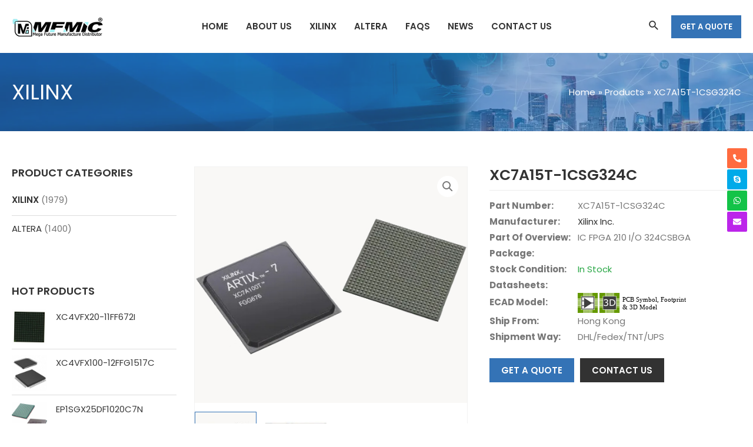

--- FILE ---
content_type: text/html; charset=UTF-8
request_url: https://www.mfm-ic.com/product/xc7a15t-1csg324c/
body_size: 172045
content:
<!DOCTYPE html>
<html lang="en-US">
<head>
<meta charset="UTF-8">
<meta name="viewport" content="width=device-width, initial-scale=1">
	 <link rel="profile" href="https://gmpg.org/xfn/11"> 
	 <meta name='robots' content='index, follow, max-image-preview:large, max-snippet:-1, max-video-preview:-1' />

	<!-- This site is optimized with the Yoast SEO plugin v25.7 - https://yoast.com/wordpress/plugins/seo/ -->
	<title>XC7A15T-1CSG324C - MFM_IC</title>
	<link rel="canonical" href="https://www.mfm-ic.com/product/xc7a15t-1csg324c/" />
	<meta property="og:locale" content="en_US" />
	<meta property="og:type" content="article" />
	<meta property="og:title" content="XC7A15T-1CSG324C - MFM_IC" />
	<meta property="og:description" content="Part Number:XC7A15T-1CSG324CManufacturer:Xilinx Inc.Part of Overview:IC FPGA 210 I/O 324CSBGAPackage:Stock Condition:In StockDatasheets:ECAD Model:Ship From:Hong KongShipment Way:DHL/Fedex/TNT/UPS" />
	<meta property="og:url" content="https://www.mfm-ic.com/product/xc7a15t-1csg324c/" />
	<meta property="og:site_name" content="MFM_IC" />
	<meta property="og:image" content="https://www.mfm-ic.com/wp-content/uploads/2023/10/20220530012856454.jpg" />
	<meta property="og:image:width" content="533" />
	<meta property="og:image:height" content="462" />
	<meta property="og:image:type" content="image/jpeg" />
	<meta name="twitter:card" content="summary_large_image" />
	<script type="application/ld+json" class="yoast-schema-graph">{"@context":"https://schema.org","@graph":[{"@type":"WebPage","@id":"https://www.mfm-ic.com/product/xc7a15t-1csg324c/","url":"https://www.mfm-ic.com/product/xc7a15t-1csg324c/","name":"XC7A15T-1CSG324C - MFM_IC","isPartOf":{"@id":"https://www.mfm-ic.com/#website"},"primaryImageOfPage":{"@id":"https://www.mfm-ic.com/product/xc7a15t-1csg324c/#primaryimage"},"image":{"@id":"https://www.mfm-ic.com/product/xc7a15t-1csg324c/#primaryimage"},"thumbnailUrl":"https://www.mfm-ic.com/wp-content/uploads/2023/10/20220530012856454.jpg","datePublished":"2023-10-29T08:11:12+00:00","breadcrumb":{"@id":"https://www.mfm-ic.com/product/xc7a15t-1csg324c/#breadcrumb"},"inLanguage":"en-US","potentialAction":[{"@type":"ReadAction","target":["https://www.mfm-ic.com/product/xc7a15t-1csg324c/"]}]},{"@type":"ImageObject","inLanguage":"en-US","@id":"https://www.mfm-ic.com/product/xc7a15t-1csg324c/#primaryimage","url":"https://www.mfm-ic.com/wp-content/uploads/2023/10/20220530012856454.jpg","contentUrl":"https://www.mfm-ic.com/wp-content/uploads/2023/10/20220530012856454.jpg","width":533,"height":462},{"@type":"BreadcrumbList","@id":"https://www.mfm-ic.com/product/xc7a15t-1csg324c/#breadcrumb","itemListElement":[{"@type":"ListItem","position":1,"name":"首页","item":"https://www.mfm-ic.com/"},{"@type":"ListItem","position":2,"name":"Products","item":"https://www.mfm-ic.com/products/"},{"@type":"ListItem","position":3,"name":"XC7A15T-1CSG324C"}]},{"@type":"WebSite","@id":"https://www.mfm-ic.com/#website","url":"https://www.mfm-ic.com/","name":"MFM_IC","description":"FPGA Products and Solutions Rrliable Cooperative Partner - MFMIC","publisher":{"@id":"https://www.mfm-ic.com/#organization"},"potentialAction":[{"@type":"SearchAction","target":{"@type":"EntryPoint","urlTemplate":"https://www.mfm-ic.com/?s={search_term_string}"},"query-input":{"@type":"PropertyValueSpecification","valueRequired":true,"valueName":"search_term_string"}}],"inLanguage":"en-US"},{"@type":"Organization","@id":"https://www.mfm-ic.com/#organization","name":"MFM_IC","url":"https://www.mfm-ic.com/","logo":{"@type":"ImageObject","inLanguage":"en-US","@id":"https://www.mfm-ic.com/#/schema/logo/image/","url":"https://www.mfm-ic.com/wp-content/uploads/2023/10/20220305072905932.png","contentUrl":"https://www.mfm-ic.com/wp-content/uploads/2023/10/20220305072905932.png","width":320,"height":67,"caption":"MFM_IC"},"image":{"@id":"https://www.mfm-ic.com/#/schema/logo/image/"}}]}</script>
	<!-- / Yoast SEO plugin. -->


<link rel='dns-prefetch' href='//static.addtoany.com' />
<link rel='dns-prefetch' href='//fonts.googleapis.com' />
<link rel="alternate" type="application/rss+xml" title="MFM_IC &raquo; Feed" href="https://www.mfm-ic.com/feed/" />
<link rel="alternate" title="oEmbed (JSON)" type="application/json+oembed" href="https://www.mfm-ic.com/wp-json/oembed/1.0/embed?url=https%3A%2F%2Fwww.mfm-ic.com%2Fproduct%2Fxc7a15t-1csg324c%2F" />
<link rel="alternate" title="oEmbed (XML)" type="text/xml+oembed" href="https://www.mfm-ic.com/wp-json/oembed/1.0/embed?url=https%3A%2F%2Fwww.mfm-ic.com%2Fproduct%2Fxc7a15t-1csg324c%2F&#038;format=xml" />
<style id='wp-img-auto-sizes-contain-inline-css'>
img:is([sizes=auto i],[sizes^="auto," i]){contain-intrinsic-size:3000px 1500px}
/*# sourceURL=wp-img-auto-sizes-contain-inline-css */
</style>
<link rel='stylesheet' id='astra-theme-css-css' href='https://www.mfm-ic.com/wp-content/themes/astra/assets/css/minified/main.min.css?ver=4.3.1' media='all' />
<link rel='stylesheet' id='astra-google-fonts-css' href='https://fonts.googleapis.com/css?family=Poppins%3A400%2C600%2C700%2C&#038;display=fallback&#038;ver=4.3.1' media='all' />
<link rel='stylesheet' id='astra-theme-dynamic-css' href='https://www.mfm-ic.com/wp-content/uploads/astra/astra-theme-dynamic-css-post-15141.css?ver=1759872115' media='all' />
<link rel='stylesheet' id='astra-advanced-headers-css-css' href='https://www.mfm-ic.com/wp-content/plugins/astra-addon/addons/advanced-headers/assets/css/minified/style.min.css?ver=4.3.2' media='all' />
<link rel='stylesheet' id='astra-advanced-headers-layout-css-css' href='https://www.mfm-ic.com/wp-content/plugins/astra-addon/addons/advanced-headers/assets/css/minified/advanced-headers-layout-1.min.css?ver=4.3.2' media='all' />
<link rel='stylesheet' id='wp-block-library-css' href='https://www.mfm-ic.com/wp-includes/css/dist/block-library/style.min.css?ver=6.9' media='all' />
<link rel='stylesheet' id='wc-blocks-style-css' href='https://www.mfm-ic.com/wp-content/plugins/woocommerce/assets/client/blocks/wc-blocks.css?ver=wc-10.1.3' media='all' />
<style id='global-styles-inline-css'>
:root{--wp--preset--aspect-ratio--square: 1;--wp--preset--aspect-ratio--4-3: 4/3;--wp--preset--aspect-ratio--3-4: 3/4;--wp--preset--aspect-ratio--3-2: 3/2;--wp--preset--aspect-ratio--2-3: 2/3;--wp--preset--aspect-ratio--16-9: 16/9;--wp--preset--aspect-ratio--9-16: 9/16;--wp--preset--color--black: #000000;--wp--preset--color--cyan-bluish-gray: #abb8c3;--wp--preset--color--white: #ffffff;--wp--preset--color--pale-pink: #f78da7;--wp--preset--color--vivid-red: #cf2e2e;--wp--preset--color--luminous-vivid-orange: #ff6900;--wp--preset--color--luminous-vivid-amber: #fcb900;--wp--preset--color--light-green-cyan: #7bdcb5;--wp--preset--color--vivid-green-cyan: #00d084;--wp--preset--color--pale-cyan-blue: #8ed1fc;--wp--preset--color--vivid-cyan-blue: #0693e3;--wp--preset--color--vivid-purple: #9b51e0;--wp--preset--color--ast-global-color-0: var(--ast-global-color-0);--wp--preset--color--ast-global-color-1: var(--ast-global-color-1);--wp--preset--color--ast-global-color-2: var(--ast-global-color-2);--wp--preset--color--ast-global-color-3: var(--ast-global-color-3);--wp--preset--color--ast-global-color-4: var(--ast-global-color-4);--wp--preset--color--ast-global-color-5: var(--ast-global-color-5);--wp--preset--color--ast-global-color-6: var(--ast-global-color-6);--wp--preset--color--ast-global-color-7: var(--ast-global-color-7);--wp--preset--color--ast-global-color-8: var(--ast-global-color-8);--wp--preset--gradient--vivid-cyan-blue-to-vivid-purple: linear-gradient(135deg,rgb(6,147,227) 0%,rgb(155,81,224) 100%);--wp--preset--gradient--light-green-cyan-to-vivid-green-cyan: linear-gradient(135deg,rgb(122,220,180) 0%,rgb(0,208,130) 100%);--wp--preset--gradient--luminous-vivid-amber-to-luminous-vivid-orange: linear-gradient(135deg,rgb(252,185,0) 0%,rgb(255,105,0) 100%);--wp--preset--gradient--luminous-vivid-orange-to-vivid-red: linear-gradient(135deg,rgb(255,105,0) 0%,rgb(207,46,46) 100%);--wp--preset--gradient--very-light-gray-to-cyan-bluish-gray: linear-gradient(135deg,rgb(238,238,238) 0%,rgb(169,184,195) 100%);--wp--preset--gradient--cool-to-warm-spectrum: linear-gradient(135deg,rgb(74,234,220) 0%,rgb(151,120,209) 20%,rgb(207,42,186) 40%,rgb(238,44,130) 60%,rgb(251,105,98) 80%,rgb(254,248,76) 100%);--wp--preset--gradient--blush-light-purple: linear-gradient(135deg,rgb(255,206,236) 0%,rgb(152,150,240) 100%);--wp--preset--gradient--blush-bordeaux: linear-gradient(135deg,rgb(254,205,165) 0%,rgb(254,45,45) 50%,rgb(107,0,62) 100%);--wp--preset--gradient--luminous-dusk: linear-gradient(135deg,rgb(255,203,112) 0%,rgb(199,81,192) 50%,rgb(65,88,208) 100%);--wp--preset--gradient--pale-ocean: linear-gradient(135deg,rgb(255,245,203) 0%,rgb(182,227,212) 50%,rgb(51,167,181) 100%);--wp--preset--gradient--electric-grass: linear-gradient(135deg,rgb(202,248,128) 0%,rgb(113,206,126) 100%);--wp--preset--gradient--midnight: linear-gradient(135deg,rgb(2,3,129) 0%,rgb(40,116,252) 100%);--wp--preset--font-size--small: 13px;--wp--preset--font-size--medium: 20px;--wp--preset--font-size--large: 36px;--wp--preset--font-size--x-large: 42px;--wp--preset--spacing--20: 0.44rem;--wp--preset--spacing--30: 0.67rem;--wp--preset--spacing--40: 1rem;--wp--preset--spacing--50: 1.5rem;--wp--preset--spacing--60: 2.25rem;--wp--preset--spacing--70: 3.38rem;--wp--preset--spacing--80: 5.06rem;--wp--preset--shadow--natural: 6px 6px 9px rgba(0, 0, 0, 0.2);--wp--preset--shadow--deep: 12px 12px 50px rgba(0, 0, 0, 0.4);--wp--preset--shadow--sharp: 6px 6px 0px rgba(0, 0, 0, 0.2);--wp--preset--shadow--outlined: 6px 6px 0px -3px rgb(255, 255, 255), 6px 6px rgb(0, 0, 0);--wp--preset--shadow--crisp: 6px 6px 0px rgb(0, 0, 0);}:root { --wp--style--global--content-size: var(--wp--custom--ast-content-width-size);--wp--style--global--wide-size: var(--wp--custom--ast-wide-width-size); }:where(body) { margin: 0; }.wp-site-blocks > .alignleft { float: left; margin-right: 2em; }.wp-site-blocks > .alignright { float: right; margin-left: 2em; }.wp-site-blocks > .aligncenter { justify-content: center; margin-left: auto; margin-right: auto; }:where(.wp-site-blocks) > * { margin-block-start: 24px; margin-block-end: 0; }:where(.wp-site-blocks) > :first-child { margin-block-start: 0; }:where(.wp-site-blocks) > :last-child { margin-block-end: 0; }:root { --wp--style--block-gap: 24px; }:root :where(.is-layout-flow) > :first-child{margin-block-start: 0;}:root :where(.is-layout-flow) > :last-child{margin-block-end: 0;}:root :where(.is-layout-flow) > *{margin-block-start: 24px;margin-block-end: 0;}:root :where(.is-layout-constrained) > :first-child{margin-block-start: 0;}:root :where(.is-layout-constrained) > :last-child{margin-block-end: 0;}:root :where(.is-layout-constrained) > *{margin-block-start: 24px;margin-block-end: 0;}:root :where(.is-layout-flex){gap: 24px;}:root :where(.is-layout-grid){gap: 24px;}.is-layout-flow > .alignleft{float: left;margin-inline-start: 0;margin-inline-end: 2em;}.is-layout-flow > .alignright{float: right;margin-inline-start: 2em;margin-inline-end: 0;}.is-layout-flow > .aligncenter{margin-left: auto !important;margin-right: auto !important;}.is-layout-constrained > .alignleft{float: left;margin-inline-start: 0;margin-inline-end: 2em;}.is-layout-constrained > .alignright{float: right;margin-inline-start: 2em;margin-inline-end: 0;}.is-layout-constrained > .aligncenter{margin-left: auto !important;margin-right: auto !important;}.is-layout-constrained > :where(:not(.alignleft):not(.alignright):not(.alignfull)){max-width: var(--wp--style--global--content-size);margin-left: auto !important;margin-right: auto !important;}.is-layout-constrained > .alignwide{max-width: var(--wp--style--global--wide-size);}body .is-layout-flex{display: flex;}.is-layout-flex{flex-wrap: wrap;align-items: center;}.is-layout-flex > :is(*, div){margin: 0;}body .is-layout-grid{display: grid;}.is-layout-grid > :is(*, div){margin: 0;}body{padding-top: 0px;padding-right: 0px;padding-bottom: 0px;padding-left: 0px;}a:where(:not(.wp-element-button)){text-decoration: none;}:root :where(.wp-element-button, .wp-block-button__link){background-color: #32373c;border-width: 0;color: #fff;font-family: inherit;font-size: inherit;font-style: inherit;font-weight: inherit;letter-spacing: inherit;line-height: inherit;padding-top: calc(0.667em + 2px);padding-right: calc(1.333em + 2px);padding-bottom: calc(0.667em + 2px);padding-left: calc(1.333em + 2px);text-decoration: none;text-transform: inherit;}.has-black-color{color: var(--wp--preset--color--black) !important;}.has-cyan-bluish-gray-color{color: var(--wp--preset--color--cyan-bluish-gray) !important;}.has-white-color{color: var(--wp--preset--color--white) !important;}.has-pale-pink-color{color: var(--wp--preset--color--pale-pink) !important;}.has-vivid-red-color{color: var(--wp--preset--color--vivid-red) !important;}.has-luminous-vivid-orange-color{color: var(--wp--preset--color--luminous-vivid-orange) !important;}.has-luminous-vivid-amber-color{color: var(--wp--preset--color--luminous-vivid-amber) !important;}.has-light-green-cyan-color{color: var(--wp--preset--color--light-green-cyan) !important;}.has-vivid-green-cyan-color{color: var(--wp--preset--color--vivid-green-cyan) !important;}.has-pale-cyan-blue-color{color: var(--wp--preset--color--pale-cyan-blue) !important;}.has-vivid-cyan-blue-color{color: var(--wp--preset--color--vivid-cyan-blue) !important;}.has-vivid-purple-color{color: var(--wp--preset--color--vivid-purple) !important;}.has-ast-global-color-0-color{color: var(--wp--preset--color--ast-global-color-0) !important;}.has-ast-global-color-1-color{color: var(--wp--preset--color--ast-global-color-1) !important;}.has-ast-global-color-2-color{color: var(--wp--preset--color--ast-global-color-2) !important;}.has-ast-global-color-3-color{color: var(--wp--preset--color--ast-global-color-3) !important;}.has-ast-global-color-4-color{color: var(--wp--preset--color--ast-global-color-4) !important;}.has-ast-global-color-5-color{color: var(--wp--preset--color--ast-global-color-5) !important;}.has-ast-global-color-6-color{color: var(--wp--preset--color--ast-global-color-6) !important;}.has-ast-global-color-7-color{color: var(--wp--preset--color--ast-global-color-7) !important;}.has-ast-global-color-8-color{color: var(--wp--preset--color--ast-global-color-8) !important;}.has-black-background-color{background-color: var(--wp--preset--color--black) !important;}.has-cyan-bluish-gray-background-color{background-color: var(--wp--preset--color--cyan-bluish-gray) !important;}.has-white-background-color{background-color: var(--wp--preset--color--white) !important;}.has-pale-pink-background-color{background-color: var(--wp--preset--color--pale-pink) !important;}.has-vivid-red-background-color{background-color: var(--wp--preset--color--vivid-red) !important;}.has-luminous-vivid-orange-background-color{background-color: var(--wp--preset--color--luminous-vivid-orange) !important;}.has-luminous-vivid-amber-background-color{background-color: var(--wp--preset--color--luminous-vivid-amber) !important;}.has-light-green-cyan-background-color{background-color: var(--wp--preset--color--light-green-cyan) !important;}.has-vivid-green-cyan-background-color{background-color: var(--wp--preset--color--vivid-green-cyan) !important;}.has-pale-cyan-blue-background-color{background-color: var(--wp--preset--color--pale-cyan-blue) !important;}.has-vivid-cyan-blue-background-color{background-color: var(--wp--preset--color--vivid-cyan-blue) !important;}.has-vivid-purple-background-color{background-color: var(--wp--preset--color--vivid-purple) !important;}.has-ast-global-color-0-background-color{background-color: var(--wp--preset--color--ast-global-color-0) !important;}.has-ast-global-color-1-background-color{background-color: var(--wp--preset--color--ast-global-color-1) !important;}.has-ast-global-color-2-background-color{background-color: var(--wp--preset--color--ast-global-color-2) !important;}.has-ast-global-color-3-background-color{background-color: var(--wp--preset--color--ast-global-color-3) !important;}.has-ast-global-color-4-background-color{background-color: var(--wp--preset--color--ast-global-color-4) !important;}.has-ast-global-color-5-background-color{background-color: var(--wp--preset--color--ast-global-color-5) !important;}.has-ast-global-color-6-background-color{background-color: var(--wp--preset--color--ast-global-color-6) !important;}.has-ast-global-color-7-background-color{background-color: var(--wp--preset--color--ast-global-color-7) !important;}.has-ast-global-color-8-background-color{background-color: var(--wp--preset--color--ast-global-color-8) !important;}.has-black-border-color{border-color: var(--wp--preset--color--black) !important;}.has-cyan-bluish-gray-border-color{border-color: var(--wp--preset--color--cyan-bluish-gray) !important;}.has-white-border-color{border-color: var(--wp--preset--color--white) !important;}.has-pale-pink-border-color{border-color: var(--wp--preset--color--pale-pink) !important;}.has-vivid-red-border-color{border-color: var(--wp--preset--color--vivid-red) !important;}.has-luminous-vivid-orange-border-color{border-color: var(--wp--preset--color--luminous-vivid-orange) !important;}.has-luminous-vivid-amber-border-color{border-color: var(--wp--preset--color--luminous-vivid-amber) !important;}.has-light-green-cyan-border-color{border-color: var(--wp--preset--color--light-green-cyan) !important;}.has-vivid-green-cyan-border-color{border-color: var(--wp--preset--color--vivid-green-cyan) !important;}.has-pale-cyan-blue-border-color{border-color: var(--wp--preset--color--pale-cyan-blue) !important;}.has-vivid-cyan-blue-border-color{border-color: var(--wp--preset--color--vivid-cyan-blue) !important;}.has-vivid-purple-border-color{border-color: var(--wp--preset--color--vivid-purple) !important;}.has-ast-global-color-0-border-color{border-color: var(--wp--preset--color--ast-global-color-0) !important;}.has-ast-global-color-1-border-color{border-color: var(--wp--preset--color--ast-global-color-1) !important;}.has-ast-global-color-2-border-color{border-color: var(--wp--preset--color--ast-global-color-2) !important;}.has-ast-global-color-3-border-color{border-color: var(--wp--preset--color--ast-global-color-3) !important;}.has-ast-global-color-4-border-color{border-color: var(--wp--preset--color--ast-global-color-4) !important;}.has-ast-global-color-5-border-color{border-color: var(--wp--preset--color--ast-global-color-5) !important;}.has-ast-global-color-6-border-color{border-color: var(--wp--preset--color--ast-global-color-6) !important;}.has-ast-global-color-7-border-color{border-color: var(--wp--preset--color--ast-global-color-7) !important;}.has-ast-global-color-8-border-color{border-color: var(--wp--preset--color--ast-global-color-8) !important;}.has-vivid-cyan-blue-to-vivid-purple-gradient-background{background: var(--wp--preset--gradient--vivid-cyan-blue-to-vivid-purple) !important;}.has-light-green-cyan-to-vivid-green-cyan-gradient-background{background: var(--wp--preset--gradient--light-green-cyan-to-vivid-green-cyan) !important;}.has-luminous-vivid-amber-to-luminous-vivid-orange-gradient-background{background: var(--wp--preset--gradient--luminous-vivid-amber-to-luminous-vivid-orange) !important;}.has-luminous-vivid-orange-to-vivid-red-gradient-background{background: var(--wp--preset--gradient--luminous-vivid-orange-to-vivid-red) !important;}.has-very-light-gray-to-cyan-bluish-gray-gradient-background{background: var(--wp--preset--gradient--very-light-gray-to-cyan-bluish-gray) !important;}.has-cool-to-warm-spectrum-gradient-background{background: var(--wp--preset--gradient--cool-to-warm-spectrum) !important;}.has-blush-light-purple-gradient-background{background: var(--wp--preset--gradient--blush-light-purple) !important;}.has-blush-bordeaux-gradient-background{background: var(--wp--preset--gradient--blush-bordeaux) !important;}.has-luminous-dusk-gradient-background{background: var(--wp--preset--gradient--luminous-dusk) !important;}.has-pale-ocean-gradient-background{background: var(--wp--preset--gradient--pale-ocean) !important;}.has-electric-grass-gradient-background{background: var(--wp--preset--gradient--electric-grass) !important;}.has-midnight-gradient-background{background: var(--wp--preset--gradient--midnight) !important;}.has-small-font-size{font-size: var(--wp--preset--font-size--small) !important;}.has-medium-font-size{font-size: var(--wp--preset--font-size--medium) !important;}.has-large-font-size{font-size: var(--wp--preset--font-size--large) !important;}.has-x-large-font-size{font-size: var(--wp--preset--font-size--x-large) !important;}
/*# sourceURL=global-styles-inline-css */
</style>

<link rel='stylesheet' id='photoswipe-css' href='https://www.mfm-ic.com/wp-content/plugins/woocommerce/assets/css/photoswipe/photoswipe.min.css?ver=10.1.3' media='all' />
<link rel='stylesheet' id='photoswipe-default-skin-css' href='https://www.mfm-ic.com/wp-content/plugins/woocommerce/assets/css/photoswipe/default-skin/default-skin.min.css?ver=10.1.3' media='all' />
<link rel='stylesheet' id='woocommerce-layout-css' href='https://www.mfm-ic.com/wp-content/themes/astra/assets/css/minified/compatibility/woocommerce/woocommerce-layout-grid.min.css?ver=4.3.1' media='all' />
<link rel='stylesheet' id='woocommerce-smallscreen-css' href='https://www.mfm-ic.com/wp-content/themes/astra/assets/css/minified/compatibility/woocommerce/woocommerce-smallscreen-grid.min.css?ver=4.3.1' media='only screen and (max-width: 921px)' />
<link rel='stylesheet' id='woocommerce-general-css' href='https://www.mfm-ic.com/wp-content/themes/astra/assets/css/minified/compatibility/woocommerce/woocommerce-grid.min.css?ver=4.3.1' media='all' />
<style id='woocommerce-general-inline-css'>

					.woocommerce-js a.button, .woocommerce button.button, .woocommerce input.button, .woocommerce #respond input#submit {
						font-size: 100%;
						line-height: 1;
						text-decoration: none;
						overflow: visible;
						padding: 0.5em 0.75em;
						font-weight: 700;
						border-radius: 3px;
						color: $secondarytext;
						background-color: $secondary;
						border: 0;
					}
					.woocommerce-js a.button:hover, .woocommerce button.button:hover, .woocommerce input.button:hover, .woocommerce #respond input#submit:hover {
						background-color: #dad8da;
						background-image: none;
						color: #515151;
					}
				#customer_details h3:not(.elementor-widget-woocommerce-checkout-page h3){font-size:1.2rem;padding:20px 0 14px;margin:0 0 20px;border-bottom:1px solid var(--ast-border-color);font-weight:700;}form #order_review_heading:not(.elementor-widget-woocommerce-checkout-page #order_review_heading){border-width:2px 2px 0 2px;border-style:solid;font-size:1.2rem;margin:0;padding:1.5em 1.5em 1em;border-color:var(--ast-border-color);font-weight:700;}form #order_review:not(.elementor-widget-woocommerce-checkout-page #order_review){padding:0 2em;border-width:0 2px 2px;border-style:solid;border-color:var(--ast-border-color);}ul#shipping_method li:not(.elementor-widget-woocommerce-cart #shipping_method li){margin:0;padding:0.25em 0 0.25em 22px;text-indent:-22px;list-style:none outside;}.woocommerce span.onsale, .wc-block-grid__product .wc-block-grid__product-onsale{background-color:var(--ast-global-color-0);color:#ffffff;}.woocommerce-message, .woocommerce-info{border-top-color:var(--ast-global-color-1);}.woocommerce-message::before,.woocommerce-info::before{color:var(--ast-global-color-1);}.woocommerce ul.products li.product .price, .woocommerce div.product p.price, .woocommerce div.product span.price, .widget_layered_nav_filters ul li.chosen a, .woocommerce-page ul.products li.product .ast-woo-product-category, .wc-layered-nav-rating a{color:var(--ast-global-color-3);}.woocommerce nav.woocommerce-pagination ul,.woocommerce nav.woocommerce-pagination ul li{border-color:var(--ast-global-color-1);}.woocommerce nav.woocommerce-pagination ul li a:focus, .woocommerce nav.woocommerce-pagination ul li a:hover, .woocommerce nav.woocommerce-pagination ul li span.current{background:var(--ast-global-color-1);color:#ffffff;}.woocommerce-MyAccount-navigation-link.is-active a{color:var(--ast-global-color-0);}.woocommerce .widget_price_filter .ui-slider .ui-slider-range, .woocommerce .widget_price_filter .ui-slider .ui-slider-handle{background-color:var(--ast-global-color-1);}.woocommerce .star-rating, .woocommerce .comment-form-rating .stars a, .woocommerce .star-rating::before{color:var(--ast-global-color-3);}.woocommerce div.product .woocommerce-tabs ul.tabs li.active:before,  .woocommerce div.ast-product-tabs-layout-vertical .woocommerce-tabs ul.tabs li:hover::before{background:var(--ast-global-color-1);}.woocommerce .woocommerce-cart-form button[name="update_cart"]:disabled{color:#ffffff;}.woocommerce #content table.cart .button[name="apply_coupon"], .woocommerce-page #content table.cart .button[name="apply_coupon"]{padding:10px 40px;}.woocommerce table.cart td.actions .button, .woocommerce #content table.cart td.actions .button, .woocommerce-page table.cart td.actions .button, .woocommerce-page #content table.cart td.actions .button{line-height:1;border-width:1px;border-style:solid;}.woocommerce ul.products li.product .button, .woocommerce-page ul.products li.product .button{line-height:1.3;}.woocommerce-js a.button, .woocommerce button.button, .woocommerce .woocommerce-message a.button, .woocommerce #respond input#submit.alt, .woocommerce-js a.button.alt, .woocommerce button.button.alt, .woocommerce input.button.alt, .woocommerce input.button,.woocommerce input.button:disabled, .woocommerce input.button:disabled[disabled], .woocommerce input.button:disabled:hover, .woocommerce input.button:disabled[disabled]:hover, .woocommerce #respond input#submit, .woocommerce button.button.alt.disabled, .wc-block-grid__products .wc-block-grid__product .wp-block-button__link, .wc-block-grid__product-onsale{color:#ffffff;border-color:var(--ast-global-color-1);background-color:var(--ast-global-color-1);}.woocommerce-js a.button:hover, .woocommerce button.button:hover, .woocommerce .woocommerce-message a.button:hover,.woocommerce #respond input#submit:hover,.woocommerce #respond input#submit.alt:hover, .woocommerce-js a.button.alt:hover, .woocommerce button.button.alt:hover, .woocommerce input.button.alt:hover, .woocommerce input.button:hover, .woocommerce button.button.alt.disabled:hover, .wc-block-grid__products .wc-block-grid__product .wp-block-button__link:hover{color:#ffffff;border-color:var(--ast-global-color-0);background-color:var(--ast-global-color-0);}.woocommerce-js a.button, .woocommerce button.button, .woocommerce .woocommerce-message a.button, .woocommerce #respond input#submit.alt, .woocommerce-js a.button.alt, .woocommerce button.button.alt, .woocommerce input.button.alt, .woocommerce input.button,.woocommerce-cart table.cart td.actions .button, .woocommerce form.checkout_coupon .button, .woocommerce #respond input#submit, .wc-block-grid__products .wc-block-grid__product .wp-block-button__link{border-top-left-radius:0;border-top-right-radius:0;border-bottom-right-radius:0;border-bottom-left-radius:0;padding-top:10px;padding-right:20px;padding-bottom:10px;padding-left:20px;}.woocommerce ul.products li.product a, .woocommerce-js a.button:hover, .woocommerce button.button:hover, .woocommerce input.button:hover, .woocommerce #respond input#submit:hover{text-decoration:none;}.woocommerce[class*="rel-up-columns-"] .site-main div.product .related.products ul.products li.product, .woocommerce-page .site-main ul.products li.product{width:100%;}.woocommerce .up-sells h2, .woocommerce .related.products h2, .woocommerce .woocommerce-tabs h2{font-size:1.5rem;}.woocommerce h2, .woocommerce-account h2{font-size:1.625rem;}.woocommerce ul.product-categories > li ul li{position:relative;}.woocommerce ul.product-categories > li ul li:before{content:"";border-width:1px 1px 0 0;border-style:solid;display:inline-block;width:6px;height:6px;position:absolute;top:50%;margin-top:-2px;-webkit-transform:rotate(45deg);transform:rotate(45deg);}.woocommerce ul.product-categories > li ul li a{margin-left:15px;}.ast-icon-shopping-cart svg{height:.82em;}.ast-icon-shopping-bag svg{height:1em;width:1em;}.ast-icon-shopping-basket svg{height:1.15em;width:1.2em;}.ast-site-header-cart.ast-menu-cart-outline .ast-addon-cart-wrap, .ast-site-header-cart.ast-menu-cart-fill .ast-addon-cart-wrap {line-height:1;}.ast-site-header-cart.ast-menu-cart-fill i.astra-icon{ font-size:1.1em;}li.woocommerce-custom-menu-item .ast-site-header-cart i.astra-icon:after{ padding-left:2px;}.ast-hfb-header .ast-addon-cart-wrap{ padding:0.4em;}.ast-header-break-point.ast-header-custom-item-outside .ast-woo-header-cart-info-wrap{ display:none;}.ast-site-header-cart i.astra-icon:after{ background:var(--ast-global-color-0);}@media (min-width:545px) and (max-width:921px){.woocommerce.tablet-columns-3 ul.products li.product, .woocommerce-page.tablet-columns-3 ul.products:not(.elementor-grid){grid-template-columns:repeat(3, minmax(0, 1fr));}}@media (min-width:922px){.woocommerce form.checkout_coupon{width:50%;}}@media (max-width:921px){.ast-header-break-point.ast-woocommerce-cart-menu .header-main-layout-1.ast-mobile-header-stack.ast-no-menu-items .ast-site-header-cart, .ast-header-break-point.ast-woocommerce-cart-menu .header-main-layout-3.ast-mobile-header-stack.ast-no-menu-items .ast-site-header-cart{padding-right:0;padding-left:0;}.ast-header-break-point.ast-woocommerce-cart-menu .header-main-layout-1.ast-mobile-header-stack .main-header-bar{text-align:center;}.ast-header-break-point.ast-woocommerce-cart-menu .header-main-layout-1.ast-mobile-header-stack .ast-site-header-cart, .ast-header-break-point.ast-woocommerce-cart-menu .header-main-layout-1.ast-mobile-header-stack .ast-mobile-menu-buttons{display:inline-block;}.ast-header-break-point.ast-woocommerce-cart-menu .header-main-layout-2.ast-mobile-header-inline .site-branding{flex:auto;}.ast-header-break-point.ast-woocommerce-cart-menu .header-main-layout-3.ast-mobile-header-stack .site-branding{flex:0 0 100%;}.ast-header-break-point.ast-woocommerce-cart-menu .header-main-layout-3.ast-mobile-header-stack .main-header-container{display:flex;justify-content:center;}.woocommerce-cart .woocommerce-shipping-calculator .button{width:100%;}.woocommerce div.product div.images, .woocommerce div.product div.summary, .woocommerce #content div.product div.images, .woocommerce #content div.product div.summary, .woocommerce-page div.product div.images, .woocommerce-page div.product div.summary, .woocommerce-page #content div.product div.images, .woocommerce-page #content div.product div.summary{float:none;width:100%;}.woocommerce-cart table.cart td.actions .ast-return-to-shop{display:block;text-align:center;margin-top:1em;}.ast-container .woocommerce ul.products:not(.elementor-grid), .woocommerce-page ul.products:not(.elementor-grid), .woocommerce.tablet-columns-3 ul.products:not(.elementor-grid){grid-template-columns:repeat(3, minmax(0, 1fr));}.woocommerce.tablet-rel-up-columns-3 ul.products{grid-template-columns:repeat(3, minmax(0, 1fr));}.woocommerce[class*="tablet-rel-up-columns-"] .site-main div.product .related.products ul.products li.product{width:100%;}}@media (max-width:544px){.ast-separate-container .ast-woocommerce-container{padding:.54em 1em 1.33333em;}.woocommerce-message, .woocommerce-error, .woocommerce-info{display:flex;flex-wrap:wrap;}.woocommerce-message a.button, .woocommerce-error a.button, .woocommerce-info a.button{order:1;margin-top:.5em;}.woocommerce .woocommerce-ordering, .woocommerce-page .woocommerce-ordering{float:none;margin-bottom:2em;}.woocommerce table.cart td.actions .button, .woocommerce #content table.cart td.actions .button, .woocommerce-page table.cart td.actions .button, .woocommerce-page #content table.cart td.actions .button{padding-left:1em;padding-right:1em;}.woocommerce #content table.cart .button, .woocommerce-page #content table.cart .button{width:100%;}.woocommerce #content table.cart td.actions .coupon, .woocommerce-page #content table.cart td.actions .coupon{float:none;}.woocommerce #content table.cart td.actions .coupon .button, .woocommerce-page #content table.cart td.actions .coupon .button{flex:1;}.woocommerce #content div.product .woocommerce-tabs ul.tabs li a, .woocommerce-page #content div.product .woocommerce-tabs ul.tabs li a{display:block;}.woocommerce ul.products a.button, .woocommerce-page ul.products a.button{padding:0.5em 0.75em;}.ast-container .woocommerce ul.products:not(.elementor-grid), .woocommerce-page ul.products:not(.elementor-grid), .woocommerce.mobile-columns-2 ul.products:not(.elementor-grid), .woocommerce-page.mobile-columns-2 ul.products:not(.elementor-grid){grid-template-columns:repeat(2, minmax(0, 1fr));}.woocommerce.mobile-rel-up-columns-1 ul.products::not(.elementor-grid){grid-template-columns:repeat(1, minmax(0, 1fr));}}@media (max-width:544px){.woocommerce ul.products a.button.loading::after, .woocommerce-page ul.products a.button.loading::after{display:inline-block;margin-left:5px;position:initial;}.woocommerce.mobile-columns-1 .site-main ul.products li.product:nth-child(n), .woocommerce-page.mobile-columns-1 .site-main ul.products li.product:nth-child(n){margin-right:0;}.woocommerce #content div.product .woocommerce-tabs ul.tabs li, .woocommerce-page #content div.product .woocommerce-tabs ul.tabs li{display:block;margin-right:0;}}@media (min-width:922px){.ast-woo-shop-archive .site-content > .ast-container{max-width:1300px;}}@media (min-width:922px){.woocommerce #content .ast-woocommerce-container div.product div.images, .woocommerce .ast-woocommerce-container div.product div.images, .woocommerce-page #content .ast-woocommerce-container div.product div.images, .woocommerce-page .ast-woocommerce-container div.product div.images{width:50%;}.woocommerce #content .ast-woocommerce-container div.product div.summary, .woocommerce .ast-woocommerce-container div.product div.summary, .woocommerce-page #content .ast-woocommerce-container div.product div.summary, .woocommerce-page .ast-woocommerce-container div.product div.summary{width:46%;}.woocommerce.woocommerce-checkout form #customer_details.col2-set .col-1, .woocommerce.woocommerce-checkout form #customer_details.col2-set .col-2, .woocommerce-page.woocommerce-checkout form #customer_details.col2-set .col-1, .woocommerce-page.woocommerce-checkout form #customer_details.col2-set .col-2{float:none;width:auto;}}.woocommerce-js a.button , .woocommerce button.button.alt ,.woocommerce-page table.cart td.actions .button, .woocommerce-page #content table.cart td.actions .button , .woocommerce-js a.button.alt ,.woocommerce .woocommerce-message a.button , .ast-site-header-cart .widget_shopping_cart .buttons .button.checkout, .woocommerce button.button.alt.disabled , .wc-block-grid__products .wc-block-grid__product .wp-block-button__link {border:solid;border-top-width:0;border-right-width:0;border-left-width:0;border-bottom-width:0;border-color:var(--ast-global-color-1);}.woocommerce-js a.button:hover , .woocommerce button.button.alt:hover , .woocommerce-page table.cart td.actions .button:hover, .woocommerce-page #content table.cart td.actions .button:hover, .woocommerce-js a.button.alt:hover ,.woocommerce .woocommerce-message a.button:hover , .ast-site-header-cart .widget_shopping_cart .buttons .button.checkout:hover , .woocommerce button.button.alt.disabled:hover , .wc-block-grid__products .wc-block-grid__product .wp-block-button__link:hover{border-color:var(--ast-global-color-0);}@media (min-width:922px){.woocommerce.woocommerce-checkout form #customer_details.col2-set, .woocommerce-page.woocommerce-checkout form #customer_details.col2-set{width:55%;float:left;margin-right:4.347826087%;}.woocommerce.woocommerce-checkout form #order_review, .woocommerce.woocommerce-checkout form #order_review_heading, .woocommerce-page.woocommerce-checkout form #order_review, .woocommerce-page.woocommerce-checkout form #order_review_heading{width:40%;float:right;margin-right:0;clear:right;}}select, .select2-container .select2-selection--single{background-image:url("data:image/svg+xml,%3Csvg class='ast-arrow-svg' xmlns='http://www.w3.org/2000/svg' xmlns:xlink='http://www.w3.org/1999/xlink' version='1.1' x='0px' y='0px' width='26px' height='16.043px' fill='%23777777' viewBox='57 35.171 26 16.043' enable-background='new 57 35.171 26 16.043' xml:space='preserve' %3E%3Cpath d='M57.5,38.193l12.5,12.5l12.5-12.5l-2.5-2.5l-10,10l-10-10L57.5,38.193z'%3E%3C/path%3E%3C/svg%3E");background-size:.8em;background-repeat:no-repeat;background-position-x:calc( 100% - 10px );background-position-y:center;-webkit-appearance:none;-moz-appearance:none;padding-right:2em;}
					.woocommerce-js .quantity.buttons_added {
						display: inline-flex;
					}

					.woocommerce-js .quantity.buttons_added + .button.single_add_to_cart_button {
						margin-left: unset;
					}

					.woocommerce-js .quantity .qty {
						width: 2.631em;
						margin-left: 38px;
					}

					.woocommerce-js .quantity .minus,
					.woocommerce-js .quantity .plus {
						width: 38px;
						display: flex;
						justify-content: center;
						background-color: transparent;
						border: 1px solid var(--ast-border-color);
						color: var(--ast-global-color-3);
						align-items: center;
						outline: 0;
						font-weight: 400;
						z-index: 3;
					}

					.woocommerce-js .quantity .minus {
						border-right-width: 0;
						margin-right: -38px;
					}

					.woocommerce-js .quantity .plus {
						border-left-width: 0;
						margin-right: 6px;
					}

					.woocommerce-js input[type=number] {
						max-width: 58px;
						min-height: 36px;
					}

					.woocommerce-js input[type=number].qty::-webkit-inner-spin-button, .woocommerce input[type=number].qty::-webkit-outer-spin-button {
						-webkit-appearance: none;
					}

					.woocommerce-js input[type=number].qty {
						-webkit-appearance: none;
						-moz-appearance: textfield;
					}

				
						.woocommerce ul.products li.product.desktop-align-center, .woocommerce-page ul.products li.product.desktop-align-center {
							text-align: center;
						}
						.woocommerce ul.products li.product.desktop-align-center .star-rating,
						.woocommerce-page ul.products li.product.desktop-align-center .star-rating {
							margin-left: auto;
							margin-right: auto;
						}
					@media(max-width: 921px){
						.woocommerce ul.products li.product.tablet-align-center, .woocommerce-page ul.products li.product.tablet-align-center {
							text-align: center;
						}
						.woocommerce ul.products li.product.tablet-align-center .star-rating,
						.woocommerce-page ul.products li.product.tablet-align-center .star-rating {
							margin-left: auto;
							margin-right: auto;
						}
					}@media(max-width: 544px){
						.woocommerce ul.products li.product.mobile-align-center, .woocommerce-page ul.products li.product.mobile-align-center {
							text-align: center;
						}
						.woocommerce ul.products li.product.mobile-align-center .star-rating,
						.woocommerce-page ul.products li.product.mobile-align-center .star-rating {
							margin-left: auto;
							margin-right: auto;
						}
					}.ast-woo-active-filter-widget .wc-block-active-filters{display:flex;align-items:self-start;justify-content:space-between;}.ast-woo-active-filter-widget .wc-block-active-filters__clear-all{flex:none;margin-top:2px;}
/*# sourceURL=woocommerce-general-inline-css */
</style>
<style id='woocommerce-inline-inline-css'>
.woocommerce form .form-row .required { visibility: visible; }
/*# sourceURL=woocommerce-inline-inline-css */
</style>
<link rel='stylesheet' id='wpkj-addon-for-astra-css' href='https://www.mfm-ic.com/wp-content/plugins/wpkj-addon-for-astra/assets/css/wpkj-addon-for-astra-public.css?ver=1.2.6' media='all' />
<link rel='stylesheet' id='brands-styles-css' href='https://www.mfm-ic.com/wp-content/plugins/woocommerce/assets/css/brands.css?ver=10.1.3' media='all' />
<link rel='stylesheet' id='astra-addon-css-css' href='https://www.mfm-ic.com/wp-content/uploads/astra-addon/astra-addon-6718abf4e11c58-74137522.css?ver=4.3.2' media='all' />
<link rel='stylesheet' id='astra-addon-dynamic-css' href='https://www.mfm-ic.com/wp-content/uploads/astra-addon/astra-addon-dynamic-css-post-15141.css?ver=1759872115' media='all' />
<link rel='stylesheet' id='magnific-popup-css' href='https://www.mfm-ic.com/wp-content/plugins/wpkj-addon-for-astra/assets/css/minified/magnific-popup.min.css?ver=1.2.6' media='all' />
<link rel='stylesheet' id='astra-child-theme-css-css' href='https://www.mfm-ic.com/wp-content/themes/astra-child/style.css?ver=1.0.0' media='all' />
<link rel='stylesheet' id='addtoany-css' href='https://www.mfm-ic.com/wp-content/plugins/add-to-any/addtoany.min.css?ver=1.16' media='all' />
<style id='addtoany-inline-css'>
.addtoany_list a .a2a_s_wechat {
    background-color: #5AC53A !important;
}
.addtoany_list a,
.widget .addtoany_list a {
    border: 0;
    box-shadow: none;
    display: inline-block;
    font-size: 16px;
    padding: 0 5px 0 0;
    vertical-align: middle;
}
/*# sourceURL=addtoany-inline-css */
</style>
<script src="https://www.mfm-ic.com/wp-includes/js/jquery/jquery.min.js?ver=3.7.1" id="jquery-core-js"></script>
<script src="https://www.mfm-ic.com/wp-includes/js/jquery/jquery-migrate.min.js?ver=3.4.1" id="jquery-migrate-js"></script>
<script src="https://www.mfm-ic.com/wp-content/plugins/astra-addon/addons/advanced-headers/assets/js/minified/advanced-headers.min.js?ver=4.3.2" id="astra-advanced-headers-js-js"></script>
<script id="addtoany-core-js-before">
window.a2a_config=window.a2a_config||{};a2a_config.callbacks=[];a2a_config.overlays=[];a2a_config.templates={};

//# sourceURL=addtoany-core-js-before
</script>
<script defer src="https://static.addtoany.com/menu/page.js" id="addtoany-core-js"></script>
<script defer src="https://www.mfm-ic.com/wp-content/plugins/add-to-any/addtoany.min.js?ver=1.1" id="addtoany-jquery-js"></script>
<script src="https://www.mfm-ic.com/wp-content/plugins/woocommerce/assets/js/jquery-blockui/jquery.blockUI.min.js?ver=2.7.0-wc.10.1.3" id="jquery-blockui-js" defer data-wp-strategy="defer"></script>
<script id="wc-add-to-cart-js-extra">
var wc_add_to_cart_params = {"ajax_url":"/wp-admin/admin-ajax.php","wc_ajax_url":"/?wc-ajax=%%endpoint%%","i18n_view_cart":"View cart","cart_url":"https://www.mfm-ic.com/cart/","is_cart":"","cart_redirect_after_add":"no"};
//# sourceURL=wc-add-to-cart-js-extra
</script>
<script src="https://www.mfm-ic.com/wp-content/plugins/woocommerce/assets/js/frontend/add-to-cart.min.js?ver=10.1.3" id="wc-add-to-cart-js" defer data-wp-strategy="defer"></script>
<script src="https://www.mfm-ic.com/wp-content/plugins/woocommerce/assets/js/zoom/jquery.zoom.min.js?ver=1.7.21-wc.10.1.3" id="zoom-js" defer data-wp-strategy="defer"></script>
<script src="https://www.mfm-ic.com/wp-content/plugins/woocommerce/assets/js/photoswipe/photoswipe.min.js?ver=4.1.1-wc.10.1.3" id="photoswipe-js" defer data-wp-strategy="defer"></script>
<script src="https://www.mfm-ic.com/wp-content/plugins/woocommerce/assets/js/photoswipe/photoswipe-ui-default.min.js?ver=4.1.1-wc.10.1.3" id="photoswipe-ui-default-js" defer data-wp-strategy="defer"></script>
<script id="wc-single-product-js-extra">
var wc_single_product_params = {"i18n_required_rating_text":"Please select a rating","i18n_rating_options":["1 of 5 stars","2 of 5 stars","3 of 5 stars","4 of 5 stars","5 of 5 stars"],"i18n_product_gallery_trigger_text":"View full-screen image gallery","review_rating_required":"yes","flexslider":{"rtl":false,"animation":"slide","smoothHeight":true,"directionNav":false,"controlNav":false,"slideshow":false,"animationSpeed":500,"animationLoop":false,"allowOneSlide":false},"zoom_enabled":"1","zoom_options":[],"photoswipe_enabled":"1","photoswipe_options":{"shareEl":false,"closeOnScroll":false,"history":false,"hideAnimationDuration":0,"showAnimationDuration":0},"flexslider_enabled":"1"};
//# sourceURL=wc-single-product-js-extra
</script>
<script src="https://www.mfm-ic.com/wp-content/plugins/woocommerce/assets/js/frontend/single-product.min.js?ver=10.1.3" id="wc-single-product-js" defer data-wp-strategy="defer"></script>
<script src="https://www.mfm-ic.com/wp-content/plugins/woocommerce/assets/js/js-cookie/js.cookie.min.js?ver=2.1.4-wc.10.1.3" id="js-cookie-js" defer data-wp-strategy="defer"></script>
<script id="woocommerce-js-extra">
var woocommerce_params = {"ajax_url":"/wp-admin/admin-ajax.php","wc_ajax_url":"/?wc-ajax=%%endpoint%%","i18n_password_show":"Show password","i18n_password_hide":"Hide password"};
//# sourceURL=woocommerce-js-extra
</script>
<script src="https://www.mfm-ic.com/wp-content/plugins/woocommerce/assets/js/frontend/woocommerce.min.js?ver=10.1.3" id="woocommerce-js" defer data-wp-strategy="defer"></script>
<script src="https://www.mfm-ic.com/wp-content/plugins/wpkj-addon-for-astra/assets/js/wpkj-addon-for-astra-public.js?ver=1.2.6" id="wpkj-addon-for-astra-js"></script>
<link rel="https://api.w.org/" href="https://www.mfm-ic.com/wp-json/" /><link rel="alternate" title="JSON" type="application/json" href="https://www.mfm-ic.com/wp-json/wp/v2/product/15141" /><link rel="EditURI" type="application/rsd+xml" title="RSD" href="https://www.mfm-ic.com/xmlrpc.php?rsd" />

<link rel='shortlink' href='https://www.mfm-ic.com/?p=15141' />
	<noscript><style>.woocommerce-product-gallery{ opacity: 1 !important; }</style></noscript>
	<meta name="generator" content="Elementor 3.16.6; features: e_dom_optimization, e_optimized_assets_loading, additional_custom_breakpoints; settings: css_print_method-external, google_font-enabled, font_display-auto">
<link rel="icon" href="https://www.mfm-ic.com/wp-content/cache/thumbnails/2024/02/mfm-ic-icon-32x32.jpg" sizes="32x32" />
<link rel="icon" href="https://www.mfm-ic.com/wp-content/cache/thumbnails/2024/02/mfm-ic-icon-192x192.jpg" sizes="192x192" />
<link rel="apple-touch-icon" href="https://www.mfm-ic.com/wp-content/cache/thumbnails/2024/02/mfm-ic-icon-180x180.jpg" />
<meta name="msapplication-TileImage" content="https://www.mfm-ic.com/wp-content/uploads/2024/02/mfm-ic-icon.jpg" />
		<style id="wp-custom-css">
			.secondary .widget_recent_entries li,
.secondary .widget_categories ul li, .secondary .woocommerce ul.product-categories>li, .secondary .widget_product_categories ul li, .secondary .widget_wpkj_related_terms ul li, .secondary .widget_nav_menu ul li {
    padding: 0.5em 0;
    border-top: 1px solid #ddd;
}
.secondary .widget_recent_entries li:first-child,
.secondary .widget_categories ul li:first-child, .secondary .woocommerce ul.product-categories>li:first-child, .secondary .widget_product_categories ul li:first-child, .secondary .widget_wpkj_related_terms ul li:first-child, .secondary .widget_nav_menu ul li:first-child {
    border-top: 0;
}
.single-product .ast-article-single {
    padding: 0;
}
.uael-woo-categories li.product .woocommerce-loop-category__title {
    margin-bottom: 10px;
}
.uael-woo-category-slider .products, .uael-woo-category-slider ul.products {
    margin-bottom: 0;
}
.footer-widget-area .widget_nav_menu li {
    position: relative;
    padding-left: 12px;
}
.footer-widget-area .widget_nav_menu li::before {
    content: '';
    display: block;
    width: 4px;
    height: 4px;
    border-radius: 3px;
    background: #e1e1e1;
    position: absolute;
    top: 14px;
    left: 0;
}
.footer-widget-area .widget_nav_menu li:hover::before {
    background: var( --e-global-color-astglobalcolor0 );
}
.footer-widget-area .textwidget p {
	margin-bottom: 1.2em;
}

.woocommerce-page .footer-widget-area .widget-title,
.woocommerce-page .footer-widget-area  .widget-title-common,
.woocommerce-page .footer-widget-area  .widget>div h3 {
	font-size:1.5em;
 	color: var(--ast-global-color-5);
}
.woocommerce-page .secondary .widget .widget-title, .woocommerce-page .secondary .widget .widget-title-common, .woocommerce-page .secondary .widget>div h3 {
  font-weight: 600;
  color: var(--ast-global-color-1);
}

.elementor-element ul.products li .uael-woo-product-wrapper{
	border-radius: 3px;
  box-shadow: 0 1px 2px #0274be75;
  position: relative;
  border-top: 1px solid #0274be25;
  transition: .5s;
	padding:10px
}

.woocommerce-js ul.products li.product .woocommerce-loop-product__title, .woocommerce-page ul.products li.product .woocommerce-loop-product__title{
	font-size: .8em;
}
.woocommerce-js ul.products li.product a img{padding: 10px;}

.ast-woocommerce-container ul.products li{
	border-radius: 3px;
  box-shadow: 0 1px 2px #0274be75 !important;
  position: relative;
  border-top: 1px solid #0274be25 !important;
  transition: .5s;
	padding:10px
}

.woocommerce-js ul.products li.product a img{ padding:15px}

		</style>
		<meta name="google-site-verification" content="eS73jknQ0lhf0PQ43Mo1L6sPyX83_tzCoyjHkob7SiQ" />
<link rel='stylesheet' id='astra-widgets-astra-widget-address-css' href='https://www.mfm-ic.com/wp-content/plugins/wpkj-addon-for-astra/assets/css/minified/astra-widget-address.min.css?ver=1.2.6' media='all' />
<style id='astra-widgets-astra-widget-address-inline-css'>
#astra-widget-address-2 .widget-address-field svg{fill:#3473b6;}#astra-widget-address-2 .widget-address .widget-address-field .address-meta{margin-left:12px;}#astra-widget-address-2 .widget-address.widget-address-stack .widget-address-field{padding-top:0;padding-bottom:8px;}#astra-widget-address-2 .widget-address.widget-address-inline .widget-address-field{padding-right:8px;}#astra-widget-address-2 .address .widget-address.widget-address-stack .widget-address-field:last-child{padding-bottom:0;}#astra-widget-address-2 .address .widget-address.widget-address-inline .widget-address-field:last-child{padding-right:0;}
/*# sourceURL=astra-widgets-astra-widget-address-inline-css */
</style>
<link rel='stylesheet' id='astra-widgets-astra-widget-floating-buttons-css' href='https://www.mfm-ic.com/wp-content/plugins/wpkj-addon-for-astra/assets/css/minified/astra-widget-floating-buttons.min.css?ver=1.2.6' media='all' />
<style id='astra-widgets-astra-widget-floating-buttons-inline-css'>
#astra-widget-floating-buttons-2 .astra-widget-floating-buttons-inner{top:35%;right:10px;}#astra-widget-floating-buttons-2 .astra-widget-floating-buttons-inner.float-left{top:35%;right:auto;left:10px;}#astra-widget-floating-buttons-2 .astra-widget-floating-buttons-inner .ast-widget-icon{font-size:14px;width:34px;height:34px;border-radius:2px;}#astra-widget-floating-buttons-2 .astra-widget-floating-buttons-inner .icon-item:hover .btn-title{right:44px;}#astra-widget-floating-buttons-2 .astra-widget-floating-buttons-inner.float-left .icon-item:hover .btn-title{left:44px;right:auto;}#astra-widget-floating-buttons-2 .astra-widget-floating-buttons-inner.stack .icon-item {margin-bottom:2px;}#astra-widget-floating-buttons-2 .astra-widget-floating-buttons-inner.inline .icon-item {margin-right:2px;}#astra-widget-floating-buttons-2 .astra-widget-floating-buttons-inner.inline .icon-item:last-child{margin-right:0;}#astra-widget-floating-buttons-2 .astra-widget-floating-buttons-inner .icon-item:last-child{margin-right:0;margin-bottom:0;}
/*# sourceURL=astra-widgets-astra-widget-floating-buttons-inline-css */
</style>
<link rel='stylesheet' id='astra-addon-megamenu-dynamic-css' href='https://www.mfm-ic.com/wp-content/plugins/astra-addon/addons/nav-menu/assets/css/minified/magamenu-frontend.min.css?ver=4.3.2' media='all' />
<style id='astra-addon-megamenu-dynamic-inline-css'>
.ast-desktop .menu-item-12552 .astra-mm-icon-label.icon-item-12552,  .ast-header-break-point .menu-item-12552 .astra-mm-icon-label.icon-item-12552{display:inline-block;vertical-align:middle;line-height:0;margin:5px;}.ast-desktop .menu-item-12552 .astra-mm-icon-label.icon-item-12552 svg,  .ast-header-break-point .menu-item-12552 .astra-mm-icon-label.icon-item-12552 svg{color:var(--ast-global-color-0);fill:var(--ast-global-color-0);width:20px;height:20px;}.ast-desktop .menu-item-12561 .astra-mm-icon-label.icon-item-12561,  .ast-header-break-point .menu-item-12561 .astra-mm-icon-label.icon-item-12561{display:inline-block;vertical-align:middle;line-height:0;margin:5px;}.ast-desktop .menu-item-12561 .astra-mm-icon-label.icon-item-12561 svg,  .ast-header-break-point .menu-item-12561 .astra-mm-icon-label.icon-item-12561 svg{color:var(--ast-global-color-0);fill:var(--ast-global-color-0);width:20px;height:20px;}.ast-desktop .menu-item-12976 .astra-mm-icon-label.icon-item-12976,  .ast-header-break-point .menu-item-12976 .astra-mm-icon-label.icon-item-12976{display:inline-block;vertical-align:middle;line-height:0;margin:5px;}.ast-desktop .menu-item-12976 .astra-mm-icon-label.icon-item-12976 svg,  .ast-header-break-point .menu-item-12976 .astra-mm-icon-label.icon-item-12976 svg{color:var(--ast-global-color-0);fill:var(--ast-global-color-0);width:20px;height:20px;}.ast-desktop .menu-item-12975 .astra-mm-icon-label.icon-item-12975,  .ast-header-break-point .menu-item-12975 .astra-mm-icon-label.icon-item-12975{display:inline-block;vertical-align:middle;line-height:0;margin:5px;}.ast-desktop .menu-item-12975 .astra-mm-icon-label.icon-item-12975 svg,  .ast-header-break-point .menu-item-12975 .astra-mm-icon-label.icon-item-12975 svg{color:var(--ast-global-color-0);fill:var(--ast-global-color-0);width:20px;height:20px;}.ast-desktop .menu-item-12982 .astra-mm-icon-label.icon-item-12982,  .ast-header-break-point .menu-item-12982 .astra-mm-icon-label.icon-item-12982{display:inline-block;vertical-align:middle;line-height:0;margin:5px;}.ast-desktop .menu-item-12982 .astra-mm-icon-label.icon-item-12982 svg,  .ast-header-break-point .menu-item-12982 .astra-mm-icon-label.icon-item-12982 svg{color:var(--ast-global-color-0);fill:var(--ast-global-color-0);width:20px;height:20px;}.ast-desktop .menu-item-12553 .astra-mm-icon-label.icon-item-12553,  .ast-header-break-point .menu-item-12553 .astra-mm-icon-label.icon-item-12553{display:inline-block;vertical-align:middle;line-height:0;margin:5px;}.ast-desktop .menu-item-12553 .astra-mm-icon-label.icon-item-12553 svg,  .ast-header-break-point .menu-item-12553 .astra-mm-icon-label.icon-item-12553 svg{color:var(--ast-global-color-0);fill:var(--ast-global-color-0);width:20px;height:20px;}.ast-desktop .menu-item-12560 .astra-mm-icon-label.icon-item-12560,  .ast-header-break-point .menu-item-12560 .astra-mm-icon-label.icon-item-12560{display:inline-block;vertical-align:middle;line-height:0;margin:5px;}.ast-desktop .menu-item-12560 .astra-mm-icon-label.icon-item-12560 svg,  .ast-header-break-point .menu-item-12560 .astra-mm-icon-label.icon-item-12560 svg{color:var(--ast-global-color-0);fill:var(--ast-global-color-0);width:20px;height:20px;}.ast-desktop .menu-item-12552 .astra-mm-icon-label.icon-item-12552,  .ast-header-break-point .menu-item-12552 .astra-mm-icon-label.icon-item-12552{display:inline-block;vertical-align:middle;line-height:0;margin:5px;}.ast-desktop .menu-item-12552 .astra-mm-icon-label.icon-item-12552 svg,  .ast-header-break-point .menu-item-12552 .astra-mm-icon-label.icon-item-12552 svg{color:var(--ast-global-color-0);fill:var(--ast-global-color-0);width:20px;height:20px;}.ast-desktop .menu-item-12561 .astra-mm-icon-label.icon-item-12561,  .ast-header-break-point .menu-item-12561 .astra-mm-icon-label.icon-item-12561{display:inline-block;vertical-align:middle;line-height:0;margin:5px;}.ast-desktop .menu-item-12561 .astra-mm-icon-label.icon-item-12561 svg,  .ast-header-break-point .menu-item-12561 .astra-mm-icon-label.icon-item-12561 svg{color:var(--ast-global-color-0);fill:var(--ast-global-color-0);width:20px;height:20px;}.ast-desktop .menu-item-12976 .astra-mm-icon-label.icon-item-12976,  .ast-header-break-point .menu-item-12976 .astra-mm-icon-label.icon-item-12976{display:inline-block;vertical-align:middle;line-height:0;margin:5px;}.ast-desktop .menu-item-12976 .astra-mm-icon-label.icon-item-12976 svg,  .ast-header-break-point .menu-item-12976 .astra-mm-icon-label.icon-item-12976 svg{color:var(--ast-global-color-0);fill:var(--ast-global-color-0);width:20px;height:20px;}.ast-desktop .menu-item-12975 .astra-mm-icon-label.icon-item-12975,  .ast-header-break-point .menu-item-12975 .astra-mm-icon-label.icon-item-12975{display:inline-block;vertical-align:middle;line-height:0;margin:5px;}.ast-desktop .menu-item-12975 .astra-mm-icon-label.icon-item-12975 svg,  .ast-header-break-point .menu-item-12975 .astra-mm-icon-label.icon-item-12975 svg{color:var(--ast-global-color-0);fill:var(--ast-global-color-0);width:20px;height:20px;}.ast-desktop .menu-item-12982 .astra-mm-icon-label.icon-item-12982,  .ast-header-break-point .menu-item-12982 .astra-mm-icon-label.icon-item-12982{display:inline-block;vertical-align:middle;line-height:0;margin:5px;}.ast-desktop .menu-item-12982 .astra-mm-icon-label.icon-item-12982 svg,  .ast-header-break-point .menu-item-12982 .astra-mm-icon-label.icon-item-12982 svg{color:var(--ast-global-color-0);fill:var(--ast-global-color-0);width:20px;height:20px;}.ast-desktop .menu-item-12553 .astra-mm-icon-label.icon-item-12553,  .ast-header-break-point .menu-item-12553 .astra-mm-icon-label.icon-item-12553{display:inline-block;vertical-align:middle;line-height:0;margin:5px;}.ast-desktop .menu-item-12553 .astra-mm-icon-label.icon-item-12553 svg,  .ast-header-break-point .menu-item-12553 .astra-mm-icon-label.icon-item-12553 svg{color:var(--ast-global-color-0);fill:var(--ast-global-color-0);width:20px;height:20px;}.ast-desktop .menu-item-12560 .astra-mm-icon-label.icon-item-12560,  .ast-header-break-point .menu-item-12560 .astra-mm-icon-label.icon-item-12560{display:inline-block;vertical-align:middle;line-height:0;margin:5px;}.ast-desktop .menu-item-12560 .astra-mm-icon-label.icon-item-12560 svg,  .ast-header-break-point .menu-item-12560 .astra-mm-icon-label.icon-item-12560 svg{color:var(--ast-global-color-0);fill:var(--ast-global-color-0);width:20px;height:20px;}.ast-desktop .menu-item-12552 .astra-mm-icon-label.icon-item-12552,  .ast-header-break-point .menu-item-12552 .astra-mm-icon-label.icon-item-12552{display:inline-block;vertical-align:middle;line-height:0;margin:5px;}.ast-desktop .menu-item-12552 .astra-mm-icon-label.icon-item-12552 svg,  .ast-header-break-point .menu-item-12552 .astra-mm-icon-label.icon-item-12552 svg{color:var(--ast-global-color-0);fill:var(--ast-global-color-0);width:20px;height:20px;}.ast-desktop .menu-item-12561 .astra-mm-icon-label.icon-item-12561,  .ast-header-break-point .menu-item-12561 .astra-mm-icon-label.icon-item-12561{display:inline-block;vertical-align:middle;line-height:0;margin:5px;}.ast-desktop .menu-item-12561 .astra-mm-icon-label.icon-item-12561 svg,  .ast-header-break-point .menu-item-12561 .astra-mm-icon-label.icon-item-12561 svg{color:var(--ast-global-color-0);fill:var(--ast-global-color-0);width:20px;height:20px;}.ast-desktop .menu-item-12976 .astra-mm-icon-label.icon-item-12976,  .ast-header-break-point .menu-item-12976 .astra-mm-icon-label.icon-item-12976{display:inline-block;vertical-align:middle;line-height:0;margin:5px;}.ast-desktop .menu-item-12976 .astra-mm-icon-label.icon-item-12976 svg,  .ast-header-break-point .menu-item-12976 .astra-mm-icon-label.icon-item-12976 svg{color:var(--ast-global-color-0);fill:var(--ast-global-color-0);width:20px;height:20px;}.ast-desktop .menu-item-12975 .astra-mm-icon-label.icon-item-12975,  .ast-header-break-point .menu-item-12975 .astra-mm-icon-label.icon-item-12975{display:inline-block;vertical-align:middle;line-height:0;margin:5px;}.ast-desktop .menu-item-12975 .astra-mm-icon-label.icon-item-12975 svg,  .ast-header-break-point .menu-item-12975 .astra-mm-icon-label.icon-item-12975 svg{color:var(--ast-global-color-0);fill:var(--ast-global-color-0);width:20px;height:20px;}.ast-desktop .menu-item-12982 .astra-mm-icon-label.icon-item-12982,  .ast-header-break-point .menu-item-12982 .astra-mm-icon-label.icon-item-12982{display:inline-block;vertical-align:middle;line-height:0;margin:5px;}.ast-desktop .menu-item-12982 .astra-mm-icon-label.icon-item-12982 svg,  .ast-header-break-point .menu-item-12982 .astra-mm-icon-label.icon-item-12982 svg{color:var(--ast-global-color-0);fill:var(--ast-global-color-0);width:20px;height:20px;}.ast-desktop .menu-item-12553 .astra-mm-icon-label.icon-item-12553,  .ast-header-break-point .menu-item-12553 .astra-mm-icon-label.icon-item-12553{display:inline-block;vertical-align:middle;line-height:0;margin:5px;}.ast-desktop .menu-item-12553 .astra-mm-icon-label.icon-item-12553 svg,  .ast-header-break-point .menu-item-12553 .astra-mm-icon-label.icon-item-12553 svg{color:var(--ast-global-color-0);fill:var(--ast-global-color-0);width:20px;height:20px;}.ast-desktop .menu-item-12560 .astra-mm-icon-label.icon-item-12560,  .ast-header-break-point .menu-item-12560 .astra-mm-icon-label.icon-item-12560{display:inline-block;vertical-align:middle;line-height:0;margin:5px;}.ast-desktop .menu-item-12560 .astra-mm-icon-label.icon-item-12560 svg,  .ast-header-break-point .menu-item-12560 .astra-mm-icon-label.icon-item-12560 svg{color:var(--ast-global-color-0);fill:var(--ast-global-color-0);width:20px;height:20px;}.ast-desktop .menu-item-12552 .astra-mm-icon-label.icon-item-12552,  .ast-header-break-point .menu-item-12552 .astra-mm-icon-label.icon-item-12552{display:inline-block;vertical-align:middle;line-height:0;margin:5px;}.ast-desktop .menu-item-12552 .astra-mm-icon-label.icon-item-12552 svg,  .ast-header-break-point .menu-item-12552 .astra-mm-icon-label.icon-item-12552 svg{color:var(--ast-global-color-0);fill:var(--ast-global-color-0);width:20px;height:20px;}.ast-desktop .menu-item-12561 .astra-mm-icon-label.icon-item-12561,  .ast-header-break-point .menu-item-12561 .astra-mm-icon-label.icon-item-12561{display:inline-block;vertical-align:middle;line-height:0;margin:5px;}.ast-desktop .menu-item-12561 .astra-mm-icon-label.icon-item-12561 svg,  .ast-header-break-point .menu-item-12561 .astra-mm-icon-label.icon-item-12561 svg{color:var(--ast-global-color-0);fill:var(--ast-global-color-0);width:20px;height:20px;}.ast-desktop .menu-item-12976 .astra-mm-icon-label.icon-item-12976,  .ast-header-break-point .menu-item-12976 .astra-mm-icon-label.icon-item-12976{display:inline-block;vertical-align:middle;line-height:0;margin:5px;}.ast-desktop .menu-item-12976 .astra-mm-icon-label.icon-item-12976 svg,  .ast-header-break-point .menu-item-12976 .astra-mm-icon-label.icon-item-12976 svg{color:var(--ast-global-color-0);fill:var(--ast-global-color-0);width:20px;height:20px;}.ast-desktop .menu-item-12975 .astra-mm-icon-label.icon-item-12975,  .ast-header-break-point .menu-item-12975 .astra-mm-icon-label.icon-item-12975{display:inline-block;vertical-align:middle;line-height:0;margin:5px;}.ast-desktop .menu-item-12975 .astra-mm-icon-label.icon-item-12975 svg,  .ast-header-break-point .menu-item-12975 .astra-mm-icon-label.icon-item-12975 svg{color:var(--ast-global-color-0);fill:var(--ast-global-color-0);width:20px;height:20px;}.ast-desktop .menu-item-12982 .astra-mm-icon-label.icon-item-12982,  .ast-header-break-point .menu-item-12982 .astra-mm-icon-label.icon-item-12982{display:inline-block;vertical-align:middle;line-height:0;margin:5px;}.ast-desktop .menu-item-12982 .astra-mm-icon-label.icon-item-12982 svg,  .ast-header-break-point .menu-item-12982 .astra-mm-icon-label.icon-item-12982 svg{color:var(--ast-global-color-0);fill:var(--ast-global-color-0);width:20px;height:20px;}.ast-desktop .menu-item-12553 .astra-mm-icon-label.icon-item-12553,  .ast-header-break-point .menu-item-12553 .astra-mm-icon-label.icon-item-12553{display:inline-block;vertical-align:middle;line-height:0;margin:5px;}.ast-desktop .menu-item-12553 .astra-mm-icon-label.icon-item-12553 svg,  .ast-header-break-point .menu-item-12553 .astra-mm-icon-label.icon-item-12553 svg{color:var(--ast-global-color-0);fill:var(--ast-global-color-0);width:20px;height:20px;}.ast-desktop .menu-item-12560 .astra-mm-icon-label.icon-item-12560,  .ast-header-break-point .menu-item-12560 .astra-mm-icon-label.icon-item-12560{display:inline-block;vertical-align:middle;line-height:0;margin:5px;}.ast-desktop .menu-item-12560 .astra-mm-icon-label.icon-item-12560 svg,  .ast-header-break-point .menu-item-12560 .astra-mm-icon-label.icon-item-12560 svg{color:var(--ast-global-color-0);fill:var(--ast-global-color-0);width:20px;height:20px;}
/*# sourceURL=astra-addon-megamenu-dynamic-inline-css */
</style>
<link rel='stylesheet' id='wpforms-classic-full-css' href='https://www.mfm-ic.com/wp-content/plugins/wpforms-lite/assets/css/frontend/classic/wpforms-full.min.css?ver=1.9.7.3' media='all' />
</head>

<body  class="wp-singular product-template-default single single-product postid-15141 wp-custom-logo wp-theme-astra wp-child-theme-astra-child theme-astra woocommerce woocommerce-page woocommerce-no-js ast-desktop ast-plain-container ast-left-sidebar astra-4.3.1 ast-blog-single-style-1 ast-custom-post-type ast-single-post ast-inherit-site-logo-transparent ast-hfb-header ast-advanced-headers ast-full-width-layout ast-sticky-main-shrink ast-sticky-header-shrink ast-inherit-site-logo-sticky ast-primary-sticky-enabled rel-up-columns-4 tablet-rel-up-columns-3 mobile-rel-up-columns-1 ast-normal-title-enabled elementor-default elementor-kit-12566 astra-addon-4.3.2">

<a
	class="skip-link screen-reader-text"
	href="#content"
	role="link"
	title="Skip to content">
		Skip to content</a>

<div
class="hfeed site" id="page">
			<header
		class="site-header header-main-layout-1 ast-primary-menu-enabled ast-logo-title-inline ast-hide-custom-menu-mobile ast-builder-menu-toggle-icon ast-mobile-header-inline" id="masthead" itemtype="https://schema.org/WPHeader" itemscope="itemscope" itemid="#masthead"		>
			<div id="ast-desktop-header" data-toggle-type="off-canvas">
		<div class="ast-main-header-wrap main-header-bar-wrap ">
		<div class="ast-primary-header-bar ast-primary-header main-header-bar site-header-focus-item" data-section="section-primary-header-builder">
						<div class="site-primary-header-wrap ast-builder-grid-row-container site-header-focus-item ast-container" data-section="section-primary-header-builder">
				<div class="ast-builder-grid-row ast-builder-grid-row-has-sides ast-grid-center-col-layout">
											<div class="site-header-primary-section-left site-header-section ast-flex site-header-section-left">
									<div class="ast-builder-layout-element ast-flex site-header-focus-item" data-section="title_tagline">
											<div
				class="site-branding ast-site-identity" itemtype="https://schema.org/Organization" itemscope="itemscope"				>
					<span class="site-logo-img"><a href="https://www.mfm-ic.com/" class="custom-logo-link" rel="home"><img width="157" height="33" src="https://www.mfm-ic.com/wp-content/uploads/2023/10/20220305072905932-157x33.png" class="custom-logo" alt="MFM_IC" decoding="async" srcset="https://www.mfm-ic.com/wp-content/uploads/2023/10/20220305072905932-157x33.png 157w, https://www.mfm-ic.com/wp-content/uploads/2023/10/20220305072905932.png 320w" sizes="(max-width: 157px) 100vw, 157px" /></a></span>				</div>
			<!-- .site-branding -->
					</div>
												<div class="site-header-primary-section-left-center site-header-section ast-flex ast-grid-left-center-section">
																			</div>
															</div>
																			<div class="site-header-primary-section-center site-header-section ast-flex ast-grid-section-center">
										<div class="ast-builder-menu-1 ast-builder-menu ast-flex ast-builder-menu-1-focus-item ast-builder-layout-element site-header-focus-item" data-section="section-hb-menu-1">
			<div class="ast-main-header-bar-alignment"><div class="main-header-bar-navigation"><nav class="site-navigation ast-flex-grow-1 navigation-accessibility site-header-focus-item" id="primary-site-navigation-desktop" aria-label="Site Navigation" itemtype="https://schema.org/SiteNavigationElement" itemscope="itemscope"><div class="main-navigation ast-inline-flex"><ul id="ast-hf-menu-1" class="main-header-menu ast-menu-shadow ast-nav-menu ast-flex  submenu-with-border astra-menu-animation-slide-up  stack-on-mobile ast-mega-menu-enabled"><li id="menu-item-12552" class="menu-item menu-item-type-post_type menu-item-object-page menu-item-home menu-item-12552"><a href="https://www.mfm-ic.com/" class="menu-link"><span class="ast-icon icon-arrow"><svg class="ast-arrow-svg" xmlns="http://www.w3.org/2000/svg" xmlns:xlink="http://www.w3.org/1999/xlink" version="1.1" x="0px" y="0px" width="26px" height="16.043px" viewBox="57 35.171 26 16.043" enable-background="new 57 35.171 26 16.043" xml:space="preserve">
                <path d="M57.5,38.193l12.5,12.5l12.5-12.5l-2.5-2.5l-10,10l-10-10L57.5,38.193z"/>
                </svg></span><span class="menu-text">Home</span></a></li><li id="menu-item-12561" class="menu-item menu-item-type-post_type menu-item-object-page menu-item-12561"><a href="https://www.mfm-ic.com/about-us/" class="menu-link"><span class="ast-icon icon-arrow"><svg class="ast-arrow-svg" xmlns="http://www.w3.org/2000/svg" xmlns:xlink="http://www.w3.org/1999/xlink" version="1.1" x="0px" y="0px" width="26px" height="16.043px" viewBox="57 35.171 26 16.043" enable-background="new 57 35.171 26 16.043" xml:space="preserve">
                <path d="M57.5,38.193l12.5,12.5l12.5-12.5l-2.5-2.5l-10,10l-10-10L57.5,38.193z"/>
                </svg></span><span class="menu-text">About Us</span></a></li><li id="menu-item-12976" class="menu-item menu-item-type-taxonomy menu-item-object-product_cat current-product-ancestor current-menu-parent current-product-parent menu-item-12976"><a href="https://www.mfm-ic.com/product-category/xilinx/" class="menu-link"><span class="ast-icon icon-arrow"><svg class="ast-arrow-svg" xmlns="http://www.w3.org/2000/svg" xmlns:xlink="http://www.w3.org/1999/xlink" version="1.1" x="0px" y="0px" width="26px" height="16.043px" viewBox="57 35.171 26 16.043" enable-background="new 57 35.171 26 16.043" xml:space="preserve">
                <path d="M57.5,38.193l12.5,12.5l12.5-12.5l-2.5-2.5l-10,10l-10-10L57.5,38.193z"/>
                </svg></span><span class="menu-text">XILINX</span></a></li><li id="menu-item-12975" class="menu-item menu-item-type-taxonomy menu-item-object-product_cat menu-item-12975"><a href="https://www.mfm-ic.com/product-category/altera/" class="menu-link"><span class="ast-icon icon-arrow"><svg class="ast-arrow-svg" xmlns="http://www.w3.org/2000/svg" xmlns:xlink="http://www.w3.org/1999/xlink" version="1.1" x="0px" y="0px" width="26px" height="16.043px" viewBox="57 35.171 26 16.043" enable-background="new 57 35.171 26 16.043" xml:space="preserve">
                <path d="M57.5,38.193l12.5,12.5l12.5-12.5l-2.5-2.5l-10,10l-10-10L57.5,38.193z"/>
                </svg></span><span class="menu-text">ALTERA</span></a></li><li id="menu-item-12982" class="menu-item menu-item-type-post_type menu-item-object-page menu-item-12982"><a href="https://www.mfm-ic.com/faqs/" class="menu-link"><span class="ast-icon icon-arrow"><svg class="ast-arrow-svg" xmlns="http://www.w3.org/2000/svg" xmlns:xlink="http://www.w3.org/1999/xlink" version="1.1" x="0px" y="0px" width="26px" height="16.043px" viewBox="57 35.171 26 16.043" enable-background="new 57 35.171 26 16.043" xml:space="preserve">
                <path d="M57.5,38.193l12.5,12.5l12.5-12.5l-2.5-2.5l-10,10l-10-10L57.5,38.193z"/>
                </svg></span><span class="menu-text">FAQs</span></a></li><li id="menu-item-12553" class="menu-item menu-item-type-post_type menu-item-object-page menu-item-12553"><a href="https://www.mfm-ic.com/news/" class="menu-link"><span class="ast-icon icon-arrow"><svg class="ast-arrow-svg" xmlns="http://www.w3.org/2000/svg" xmlns:xlink="http://www.w3.org/1999/xlink" version="1.1" x="0px" y="0px" width="26px" height="16.043px" viewBox="57 35.171 26 16.043" enable-background="new 57 35.171 26 16.043" xml:space="preserve">
                <path d="M57.5,38.193l12.5,12.5l12.5-12.5l-2.5-2.5l-10,10l-10-10L57.5,38.193z"/>
                </svg></span><span class="menu-text">News</span></a></li><li id="menu-item-12560" class="menu-item menu-item-type-post_type menu-item-object-page menu-item-12560"><a href="https://www.mfm-ic.com/contact-us/" class="menu-link"><span class="ast-icon icon-arrow"><svg class="ast-arrow-svg" xmlns="http://www.w3.org/2000/svg" xmlns:xlink="http://www.w3.org/1999/xlink" version="1.1" x="0px" y="0px" width="26px" height="16.043px" viewBox="57 35.171 26 16.043" enable-background="new 57 35.171 26 16.043" xml:space="preserve">
                <path d="M57.5,38.193l12.5,12.5l12.5-12.5l-2.5-2.5l-10,10l-10-10L57.5,38.193z"/>
                </svg></span><span class="menu-text">Contact Us</span></a></li></ul></div></nav></div></div>		</div>
									</div>
																			<div class="site-header-primary-section-right site-header-section ast-flex ast-grid-right-section">
																	<div class="site-header-primary-section-right-center site-header-section ast-flex ast-grid-right-center-section">
																			</div>
											<div class="ast-builder-layout-element ast-flex site-header-focus-item ast-header-search" data-section="section-header-search">
					<div class="ast-search-menu-icon slide-search" >
		<form role="search" method="get" class="search-form" action="https://www.mfm-ic.com/">
	<label>
		<span class="screen-reader-text">Search for:</span>
		<input type="search" class="search-field"  placeholder="Search &hellip;" value="" name="s" tabindex="-1">
					<button class="search-submit ast-search-submit" aria-label="Search Submit">
				<span hidden>Search</span>
				<i><span class="ast-icon icon-search"><svg xmlns="http://www.w3.org/2000/svg" xmlns:xlink="http://www.w3.org/1999/xlink" version="1.1" x="0px" y="0px" viewBox="-888 480 142 142" enable-background="new -888 480 142 142" xml:space="preserve">
				<path d="M-787.4,568.7h-6.3l-2.4-2.4c7.9-8.7,12.6-20.5,12.6-33.1c0-28.4-22.9-51.3-51.3-51.3  c-28.4,0-51.3,22.9-51.3,51.3c0,28.4,22.9,51.3,51.3,51.3c12.6,0,24.4-4.7,33.1-12.6l2.4,2.4v6.3l39.4,39.4l11.8-11.8L-787.4,568.7  L-787.4,568.7z M-834.7,568.7c-19.7,0-35.5-15.8-35.5-35.5c0-19.7,15.8-35.5,35.5-35.5c19.7,0,35.5,15.8,35.5,35.5  C-799.3,553-815,568.7-834.7,568.7L-834.7,568.7z"/>
				</svg></span></i>
			</button>
			</label>
	</form>
			<div class="ast-search-icon">
				<a class="slide-search astra-search-icon" aria-label="Search icon link" href="#">
					<span class="screen-reader-text">Search</span>
					<span class="ast-icon icon-search"><svg xmlns="http://www.w3.org/2000/svg" xmlns:xlink="http://www.w3.org/1999/xlink" version="1.1" x="0px" y="0px" viewBox="-888 480 142 142" enable-background="new -888 480 142 142" xml:space="preserve">
				<path d="M-787.4,568.7h-6.3l-2.4-2.4c7.9-8.7,12.6-20.5,12.6-33.1c0-28.4-22.9-51.3-51.3-51.3  c-28.4,0-51.3,22.9-51.3,51.3c0,28.4,22.9,51.3,51.3,51.3c12.6,0,24.4-4.7,33.1-12.6l2.4,2.4v6.3l39.4,39.4l11.8-11.8L-787.4,568.7  L-787.4,568.7z M-834.7,568.7c-19.7,0-35.5-15.8-35.5-35.5c0-19.7,15.8-35.5,35.5-35.5c19.7,0,35.5,15.8,35.5,35.5  C-799.3,553-815,568.7-834.7,568.7L-834.7,568.7z"/>
				</svg></span>				</a>
			</div>
		</div>
				</div>
				<div class="ast-builder-layout-element ast-flex site-header-focus-item ast-header-button-1" data-section="section-hb-button-1">
			<div class="ast-builder-button-wrap ast-builder-button-size-sm"><a class="ast-custom-button-link" href="https://www.mfm-ic.com/contact-us" target="_self" ><div class=ast-custom-button>Get a quote</div></a><a class="menu-link" href="https://www.mfm-ic.com/contact-us" target="_self" >Get a quote</a></div>		</div>
									</div>
												</div>
					</div>
								</div>
			</div>
	</div> <!-- Main Header Bar Wrap -->
<div id="ast-mobile-header" class="ast-mobile-header-wrap " data-type="off-canvas">
		<div class="ast-main-header-wrap main-header-bar-wrap" >
		<div class="ast-primary-header-bar ast-primary-header main-header-bar site-primary-header-wrap site-header-focus-item ast-builder-grid-row-layout-default ast-builder-grid-row-tablet-layout-default ast-builder-grid-row-mobile-layout-default" data-section="section-primary-header-builder">
									<div class="ast-builder-grid-row ast-builder-grid-row-has-sides ast-builder-grid-row-no-center">
													<div class="site-header-primary-section-left site-header-section ast-flex site-header-section-left">
										<div class="ast-builder-layout-element ast-flex site-header-focus-item" data-section="title_tagline">
											<div
				class="site-branding ast-site-identity" itemtype="https://schema.org/Organization" itemscope="itemscope"				>
					<span class="site-logo-img"><a href="https://www.mfm-ic.com/" class="custom-logo-link" rel="home"><img width="157" height="33" src="https://www.mfm-ic.com/wp-content/uploads/2023/10/20220305072905932-157x33.png" class="custom-logo" alt="MFM_IC" decoding="async" srcset="https://www.mfm-ic.com/wp-content/uploads/2023/10/20220305072905932-157x33.png 157w, https://www.mfm-ic.com/wp-content/uploads/2023/10/20220305072905932.png 320w" sizes="(max-width: 157px) 100vw, 157px" /></a></span>				</div>
			<!-- .site-branding -->
					</div>
									</div>
																									<div class="site-header-primary-section-right site-header-section ast-flex ast-grid-right-section">
										<div class="ast-builder-layout-element ast-flex site-header-focus-item" data-section="section-header-mobile-trigger">
						<div class="ast-button-wrap">
				<button type="button" class="menu-toggle main-header-menu-toggle ast-mobile-menu-trigger-minimal"   aria-expanded="false">
					<span class="screen-reader-text">Main Menu</span>
					<span class="mobile-menu-toggle-icon">
						<span class="ahfb-svg-iconset ast-inline-flex svg-baseline"><svg class='ast-mobile-svg ast-menu-svg' fill='currentColor' version='1.1' xmlns='http://www.w3.org/2000/svg' width='24' height='24' viewBox='0 0 24 24'><path d='M3 13h18c0.552 0 1-0.448 1-1s-0.448-1-1-1h-18c-0.552 0-1 0.448-1 1s0.448 1 1 1zM3 7h18c0.552 0 1-0.448 1-1s-0.448-1-1-1h-18c-0.552 0-1 0.448-1 1s0.448 1 1 1zM3 19h18c0.552 0 1-0.448 1-1s-0.448-1-1-1h-18c-0.552 0-1 0.448-1 1s0.448 1 1 1z'></path></svg></span><span class="ahfb-svg-iconset ast-inline-flex svg-baseline"><svg class='ast-mobile-svg ast-close-svg' fill='currentColor' version='1.1' xmlns='http://www.w3.org/2000/svg' width='24' height='24' viewBox='0 0 24 24'><path d='M5.293 6.707l5.293 5.293-5.293 5.293c-0.391 0.391-0.391 1.024 0 1.414s1.024 0.391 1.414 0l5.293-5.293 5.293 5.293c0.391 0.391 1.024 0.391 1.414 0s0.391-1.024 0-1.414l-5.293-5.293 5.293-5.293c0.391-0.391 0.391-1.024 0-1.414s-1.024-0.391-1.414 0l-5.293 5.293-5.293-5.293c-0.391-0.391-1.024-0.391-1.414 0s-0.391 1.024 0 1.414z'></path></svg></span>					</span>
									</button>
			</div>
					</div>
									</div>
											</div>
						</div>
	</div>
	</div>
				<header id="ast-fixed-header" class="site-header header-main-layout-1 ast-primary-menu-enabled ast-logo-title-inline ast-hide-custom-menu-mobile ast-builder-menu-toggle-icon ast-mobile-header-inline" style="visibility: hidden;" data-type="fixed-header">

					
					<div id="ast-desktop-header" data-toggle-type="off-canvas">
		<div class="ast-main-header-wrap main-header-bar-wrap ">
		<div class="ast-primary-header-bar ast-primary-header main-header-bar site-header-focus-item" data-section="section-primary-header-builder">
						<div class="site-primary-header-wrap ast-builder-grid-row-container site-header-focus-item ast-container" data-section="section-primary-header-builder">
				<div class="ast-builder-grid-row ast-builder-grid-row-has-sides ast-grid-center-col-layout">
											<div class="site-header-primary-section-left site-header-section ast-flex site-header-section-left">
									<div class="ast-builder-layout-element ast-flex site-header-focus-item" data-section="title_tagline">
											<div
				class="site-branding ast-site-identity" itemtype="https://schema.org/Organization" itemscope="itemscope"				>
					<span class="site-logo-img"><a href="https://www.mfm-ic.com/" class="custom-logo-link" rel="home"><img width="157" height="33" src="https://www.mfm-ic.com/wp-content/uploads/2023/10/20220305072905932-157x33.png" class="custom-logo" alt="MFM_IC" decoding="async" srcset="https://www.mfm-ic.com/wp-content/uploads/2023/10/20220305072905932-157x33.png 157w, https://www.mfm-ic.com/wp-content/uploads/2023/10/20220305072905932.png 320w" sizes="(max-width: 157px) 100vw, 157px" /></a></span>				</div>
			<!-- .site-branding -->
					</div>
												<div class="site-header-primary-section-left-center site-header-section ast-flex ast-grid-left-center-section">
																			</div>
															</div>
																			<div class="site-header-primary-section-center site-header-section ast-flex ast-grid-section-center">
										<div class="ast-builder-menu-1 ast-builder-menu ast-flex ast-builder-menu-1-focus-item ast-builder-layout-element site-header-focus-item" data-section="section-hb-menu-1">
			<div class="ast-main-header-bar-alignment"><div class="main-header-bar-navigation"><nav class="site-navigation ast-flex-grow-1 navigation-accessibility site-header-focus-item" id="primary-site-navigation-desktop-sticky" aria-label="Site Navigation" itemtype="https://schema.org/SiteNavigationElement" itemscope="itemscope"><div class="main-navigation ast-inline-flex"><ul id="ast-hf-menu-1-sticky" class="main-header-menu ast-menu-shadow ast-nav-menu ast-flex  submenu-with-border astra-menu-animation-slide-up  stack-on-mobile ast-mega-menu-enabled"><li class="menu-item menu-item-type-post_type menu-item-object-page menu-item-home menu-item-12552"><a href="https://www.mfm-ic.com/" class="menu-link"><span class="ast-icon icon-arrow"><svg class="ast-arrow-svg" xmlns="http://www.w3.org/2000/svg" xmlns:xlink="http://www.w3.org/1999/xlink" version="1.1" x="0px" y="0px" width="26px" height="16.043px" viewBox="57 35.171 26 16.043" enable-background="new 57 35.171 26 16.043" xml:space="preserve">
                <path d="M57.5,38.193l12.5,12.5l12.5-12.5l-2.5-2.5l-10,10l-10-10L57.5,38.193z"/>
                </svg></span><span class="menu-text">Home</span></a></li><li class="menu-item menu-item-type-post_type menu-item-object-page menu-item-12561"><a href="https://www.mfm-ic.com/about-us/" class="menu-link"><span class="ast-icon icon-arrow"><svg class="ast-arrow-svg" xmlns="http://www.w3.org/2000/svg" xmlns:xlink="http://www.w3.org/1999/xlink" version="1.1" x="0px" y="0px" width="26px" height="16.043px" viewBox="57 35.171 26 16.043" enable-background="new 57 35.171 26 16.043" xml:space="preserve">
                <path d="M57.5,38.193l12.5,12.5l12.5-12.5l-2.5-2.5l-10,10l-10-10L57.5,38.193z"/>
                </svg></span><span class="menu-text">About Us</span></a></li><li class="menu-item menu-item-type-taxonomy menu-item-object-product_cat current-product-ancestor current-menu-parent current-product-parent menu-item-12976"><a href="https://www.mfm-ic.com/product-category/xilinx/" class="menu-link"><span class="ast-icon icon-arrow"><svg class="ast-arrow-svg" xmlns="http://www.w3.org/2000/svg" xmlns:xlink="http://www.w3.org/1999/xlink" version="1.1" x="0px" y="0px" width="26px" height="16.043px" viewBox="57 35.171 26 16.043" enable-background="new 57 35.171 26 16.043" xml:space="preserve">
                <path d="M57.5,38.193l12.5,12.5l12.5-12.5l-2.5-2.5l-10,10l-10-10L57.5,38.193z"/>
                </svg></span><span class="menu-text">XILINX</span></a></li><li class="menu-item menu-item-type-taxonomy menu-item-object-product_cat menu-item-12975"><a href="https://www.mfm-ic.com/product-category/altera/" class="menu-link"><span class="ast-icon icon-arrow"><svg class="ast-arrow-svg" xmlns="http://www.w3.org/2000/svg" xmlns:xlink="http://www.w3.org/1999/xlink" version="1.1" x="0px" y="0px" width="26px" height="16.043px" viewBox="57 35.171 26 16.043" enable-background="new 57 35.171 26 16.043" xml:space="preserve">
                <path d="M57.5,38.193l12.5,12.5l12.5-12.5l-2.5-2.5l-10,10l-10-10L57.5,38.193z"/>
                </svg></span><span class="menu-text">ALTERA</span></a></li><li class="menu-item menu-item-type-post_type menu-item-object-page menu-item-12982"><a href="https://www.mfm-ic.com/faqs/" class="menu-link"><span class="ast-icon icon-arrow"><svg class="ast-arrow-svg" xmlns="http://www.w3.org/2000/svg" xmlns:xlink="http://www.w3.org/1999/xlink" version="1.1" x="0px" y="0px" width="26px" height="16.043px" viewBox="57 35.171 26 16.043" enable-background="new 57 35.171 26 16.043" xml:space="preserve">
                <path d="M57.5,38.193l12.5,12.5l12.5-12.5l-2.5-2.5l-10,10l-10-10L57.5,38.193z"/>
                </svg></span><span class="menu-text">FAQs</span></a></li><li class="menu-item menu-item-type-post_type menu-item-object-page menu-item-12553"><a href="https://www.mfm-ic.com/news/" class="menu-link"><span class="ast-icon icon-arrow"><svg class="ast-arrow-svg" xmlns="http://www.w3.org/2000/svg" xmlns:xlink="http://www.w3.org/1999/xlink" version="1.1" x="0px" y="0px" width="26px" height="16.043px" viewBox="57 35.171 26 16.043" enable-background="new 57 35.171 26 16.043" xml:space="preserve">
                <path d="M57.5,38.193l12.5,12.5l12.5-12.5l-2.5-2.5l-10,10l-10-10L57.5,38.193z"/>
                </svg></span><span class="menu-text">News</span></a></li><li class="menu-item menu-item-type-post_type menu-item-object-page menu-item-12560"><a href="https://www.mfm-ic.com/contact-us/" class="menu-link"><span class="ast-icon icon-arrow"><svg class="ast-arrow-svg" xmlns="http://www.w3.org/2000/svg" xmlns:xlink="http://www.w3.org/1999/xlink" version="1.1" x="0px" y="0px" width="26px" height="16.043px" viewBox="57 35.171 26 16.043" enable-background="new 57 35.171 26 16.043" xml:space="preserve">
                <path d="M57.5,38.193l12.5,12.5l12.5-12.5l-2.5-2.5l-10,10l-10-10L57.5,38.193z"/>
                </svg></span><span class="menu-text">Contact Us</span></a></li></ul></div></nav></div></div>		</div>
									</div>
																			<div class="site-header-primary-section-right site-header-section ast-flex ast-grid-right-section">
																	<div class="site-header-primary-section-right-center site-header-section ast-flex ast-grid-right-center-section">
																			</div>
											<div class="ast-builder-layout-element ast-flex site-header-focus-item ast-header-search" data-section="section-header-search">
					<div class="ast-search-menu-icon slide-search" >
		<form role="search" method="get" class="search-form" action="https://www.mfm-ic.com/">
	<label>
		<span class="screen-reader-text">Search for:</span>
		<input type="search" class="search-field"  placeholder="Search &hellip;" value="" name="s" tabindex="-1">
					<button class="search-submit ast-search-submit" aria-label="Search Submit">
				<span hidden>Search</span>
				<i><span class="ast-icon icon-search"><svg xmlns="http://www.w3.org/2000/svg" xmlns:xlink="http://www.w3.org/1999/xlink" version="1.1" x="0px" y="0px" viewBox="-888 480 142 142" enable-background="new -888 480 142 142" xml:space="preserve">
				<path d="M-787.4,568.7h-6.3l-2.4-2.4c7.9-8.7,12.6-20.5,12.6-33.1c0-28.4-22.9-51.3-51.3-51.3  c-28.4,0-51.3,22.9-51.3,51.3c0,28.4,22.9,51.3,51.3,51.3c12.6,0,24.4-4.7,33.1-12.6l2.4,2.4v6.3l39.4,39.4l11.8-11.8L-787.4,568.7  L-787.4,568.7z M-834.7,568.7c-19.7,0-35.5-15.8-35.5-35.5c0-19.7,15.8-35.5,35.5-35.5c19.7,0,35.5,15.8,35.5,35.5  C-799.3,553-815,568.7-834.7,568.7L-834.7,568.7z"/>
				</svg></span></i>
			</button>
			</label>
	</form>
			<div class="ast-search-icon">
				<a class="slide-search astra-search-icon" aria-label="Search icon link" href="#">
					<span class="screen-reader-text">Search</span>
					<span class="ast-icon icon-search"><svg xmlns="http://www.w3.org/2000/svg" xmlns:xlink="http://www.w3.org/1999/xlink" version="1.1" x="0px" y="0px" viewBox="-888 480 142 142" enable-background="new -888 480 142 142" xml:space="preserve">
				<path d="M-787.4,568.7h-6.3l-2.4-2.4c7.9-8.7,12.6-20.5,12.6-33.1c0-28.4-22.9-51.3-51.3-51.3  c-28.4,0-51.3,22.9-51.3,51.3c0,28.4,22.9,51.3,51.3,51.3c12.6,0,24.4-4.7,33.1-12.6l2.4,2.4v6.3l39.4,39.4l11.8-11.8L-787.4,568.7  L-787.4,568.7z M-834.7,568.7c-19.7,0-35.5-15.8-35.5-35.5c0-19.7,15.8-35.5,35.5-35.5c19.7,0,35.5,15.8,35.5,35.5  C-799.3,553-815,568.7-834.7,568.7L-834.7,568.7z"/>
				</svg></span>				</a>
			</div>
		</div>
				</div>
				<div class="ast-builder-layout-element ast-flex site-header-focus-item ast-header-button-1" data-section="section-hb-button-1">
			<div class="ast-builder-button-wrap ast-builder-button-size-sm"><a class="ast-custom-button-link" href="https://www.mfm-ic.com/contact-us" target="_self" ><div class=ast-custom-button>Get a quote</div></a><a class="menu-link" href="https://www.mfm-ic.com/contact-us" target="_self" >Get a quote</a></div>		</div>
									</div>
												</div>
					</div>
								</div>
			</div>
	</div> <!-- Main Header Bar Wrap -->
<div id="ast-mobile-header" class="ast-mobile-header-wrap " data-type="off-canvas">
		<div class="ast-main-header-wrap main-header-bar-wrap" >
		<div class="ast-primary-header-bar ast-primary-header main-header-bar site-primary-header-wrap site-header-focus-item ast-builder-grid-row-layout-default ast-builder-grid-row-tablet-layout-default ast-builder-grid-row-mobile-layout-default" data-section="section-primary-header-builder">
									<div class="ast-builder-grid-row ast-builder-grid-row-has-sides ast-builder-grid-row-no-center">
													<div class="site-header-primary-section-left site-header-section ast-flex site-header-section-left">
										<div class="ast-builder-layout-element ast-flex site-header-focus-item" data-section="title_tagline">
											<div
				class="site-branding ast-site-identity" itemtype="https://schema.org/Organization" itemscope="itemscope"				>
					<span class="site-logo-img"><a href="https://www.mfm-ic.com/" class="custom-logo-link" rel="home"><img width="157" height="33" src="https://www.mfm-ic.com/wp-content/uploads/2023/10/20220305072905932-157x33.png" class="custom-logo" alt="MFM_IC" decoding="async" srcset="https://www.mfm-ic.com/wp-content/uploads/2023/10/20220305072905932-157x33.png 157w, https://www.mfm-ic.com/wp-content/uploads/2023/10/20220305072905932.png 320w" sizes="(max-width: 157px) 100vw, 157px" /></a></span>				</div>
			<!-- .site-branding -->
					</div>
									</div>
																									<div class="site-header-primary-section-right site-header-section ast-flex ast-grid-right-section">
										<div class="ast-builder-layout-element ast-flex site-header-focus-item" data-section="section-header-mobile-trigger">
						<div class="ast-button-wrap">
				<button type="button" class="menu-toggle main-header-menu-toggle ast-mobile-menu-trigger-minimal"   aria-expanded="false">
					<span class="screen-reader-text">Main Menu</span>
					<span class="mobile-menu-toggle-icon">
						<span class="ahfb-svg-iconset ast-inline-flex svg-baseline"><svg class='ast-mobile-svg ast-menu-svg' fill='currentColor' version='1.1' xmlns='http://www.w3.org/2000/svg' width='24' height='24' viewBox='0 0 24 24'><path d='M3 13h18c0.552 0 1-0.448 1-1s-0.448-1-1-1h-18c-0.552 0-1 0.448-1 1s0.448 1 1 1zM3 7h18c0.552 0 1-0.448 1-1s-0.448-1-1-1h-18c-0.552 0-1 0.448-1 1s0.448 1 1 1zM3 19h18c0.552 0 1-0.448 1-1s-0.448-1-1-1h-18c-0.552 0-1 0.448-1 1s0.448 1 1 1z'></path></svg></span><span class="ahfb-svg-iconset ast-inline-flex svg-baseline"><svg class='ast-mobile-svg ast-close-svg' fill='currentColor' version='1.1' xmlns='http://www.w3.org/2000/svg' width='24' height='24' viewBox='0 0 24 24'><path d='M5.293 6.707l5.293 5.293-5.293 5.293c-0.391 0.391-0.391 1.024 0 1.414s1.024 0.391 1.414 0l5.293-5.293 5.293 5.293c0.391 0.391 1.024 0.391 1.414 0s0.391-1.024 0-1.414l-5.293-5.293 5.293-5.293c0.391-0.391 0.391-1.024 0-1.414s-1.024-0.391-1.414 0l-5.293 5.293-5.293-5.293c-0.391-0.391-1.024-0.391-1.414 0s-0.391 1.024 0 1.414z'></path></svg></span>					</span>
									</button>
			</div>
					</div>
									</div>
											</div>
						</div>
	</div>
	</div>

					
				</header><!-- #astra-fixed-header -->

						</header><!-- #masthead -->
		<div class="ast-title-bar-wrap ast-advanced-headers-vertical-center"  role="img" aria-label=""><div class="ast-inside-advanced-header-content">
	<div class="ast-advanced-headers-layout ast-advanced-headers-layout-1" >
		<div class="ast-container">
			<div class="ast-advanced-headers-wrap">
								<h2 class="ast-advanced-headers-title">
							
							XILINX
							
						</h2>
							</div>
				<div class="ast-advanced-headers-breadcrumb">
					<div class="ast-breadcrumbs-wrapper">
		<div class="ast-breadcrumbs-inner">
			<nav role="navigation" aria-label="Breadcrumbs" class="breadcrumb-trail breadcrumbs" ><div class="ast-breadcrumbs"><ul class="trail-items" itemscope itemtype="http://schema.org/BreadcrumbList"><meta content="3" name="numberOfItems" /><meta name="itemListOrder" content="Ascending"/><li itemprop="itemListElement" itemscope itemtype="http://schema.org/ListItem" class="trail-item trail-begin"><a href="https://www.mfm-ic.com/" rel="home" itemprop="item"><span itemprop="name">Home</span></a><meta itemprop="position" content="1" /></li><li itemprop="itemListElement" itemscope itemtype="http://schema.org/ListItem" class="trail-item"><a href="https://www.mfm-ic.com/products/" itemprop="item"><span itemprop="name">Products</span></a><meta itemprop="position" content="2" /></li><li  class="trail-item trail-end"><span><span>XC7A15T-1CSG324C</span></span></li></ul></div></nav>		</div>
	</div>
				</div><!-- .ast-advanced-headers-breadcrumb -->
			</div>
	</div>
</div>
</div>	<div id="content" class="site-content">
		<div class="ast-container">
		
	<div class="widget-area secondary" id="secondary" itemtype="https://schema.org/WPSideBar" itemscope="itemscope">
	<div class="sidebar-main" >
		
		<div id="woocommerce_product_categories-3" class="widget woocommerce widget_product_categories"><h2 class="widget-title">Product Categories</h2><ul class="product-categories"><li class="cat-item cat-item-24 current-cat"><a href="https://www.mfm-ic.com/product-category/xilinx/">XILINX</a> <span class="count">(1979)</span></li>
<li class="cat-item cat-item-22"><a href="https://www.mfm-ic.com/product-category/altera/">ALTERA</a> <span class="count">(1400)</span></li>
</ul></div><div id="woocommerce_products-2" class="widget woocommerce widget_products"><h2 class="widget-title">Hot Products</h2><ul class="product_list_widget"><li>
	
	<a href="https://www.mfm-ic.com/product/xc4vfx20-11ff672i/">
		<img width="300" height="300" src="https://www.mfm-ic.com/wp-content/cache/thumbnails/2023/10/XC4VFX20-11FF672I-300x300-c.jpg" class="attachment-woocommerce_thumbnail size-woocommerce_thumbnail" alt="XC4VFX20-11FF672I" decoding="async" fetchpriority="high" />		<span class="product-title">XC4VFX20-11FF672I</span>
	</a>

			<div class="star-rating"><span style="width:0%">Rated <strong class="rating">0</strong> out of 5</span></div>	
	
	</li>
<li>
	
	<a href="https://www.mfm-ic.com/product/xc4vfx100-12ffg1517c/">
		<img width="300" height="300" src="https://www.mfm-ic.com/wp-content/cache/thumbnails/2023/10/xilinx-qfa-no-available-2-300x300-c.jpg" class="attachment-woocommerce_thumbnail size-woocommerce_thumbnail" alt="XC4VFX100-12FFG1517C" decoding="async" />		<span class="product-title">XC4VFX100-12FFG1517C</span>
	</a>

			<div class="star-rating"><span style="width:0%">Rated <strong class="rating">0</strong> out of 5</span></div>	
	
	</li>
<li>
	
	<a href="https://www.mfm-ic.com/product/ep1sgx25df1020c7n/">
		<img width="300" height="300" src="https://www.mfm-ic.com/wp-content/cache/thumbnails/2023/10/EP1SGX25DF1020C7N-300x300-c.jpg" class="attachment-woocommerce_thumbnail size-woocommerce_thumbnail" alt="EP1SGX25DF1020C7N" decoding="async" />		<span class="product-title">EP1SGX25DF1020C7N</span>
	</a>

			<div class="star-rating"><span style="width:0%">Rated <strong class="rating">0</strong> out of 5</span></div>	
	
	</li>
<li>
	
	<a href="https://www.mfm-ic.com/product/ep3se50f780c4/">
		<img width="300" height="300" src="https://www.mfm-ic.com/wp-content/cache/thumbnails/2023/10/EP3SE50F780C4-300x300-c.jpg" class="attachment-woocommerce_thumbnail size-woocommerce_thumbnail" alt="EP3SE50F780C4" decoding="async" />		<span class="product-title">EP3SE50F780C4</span>
	</a>

			<div class="star-rating"><span style="width:0%">Rated <strong class="rating">0</strong> out of 5</span></div>	
	
	</li>
<li>
	
	<a href="https://www.mfm-ic.com/product/xc2vpx20-6ffg896c/">
		<img width="300" height="300" src="https://www.mfm-ic.com/wp-content/cache/thumbnails/2023/10/xilinx-qfn-no-available-4-300x300-c.jpg" class="attachment-woocommerce_thumbnail size-woocommerce_thumbnail" alt="XC2VPX20-6FFG896C" decoding="async" />		<span class="product-title">XC2VPX20-6FFG896C</span>
	</a>

			<div class="star-rating"><span style="width:0%">Rated <strong class="rating">0</strong> out of 5</span></div>	
	
	</li>
<li>
	
	<a href="https://www.mfm-ic.com/product/xc7k410t-2fb676i/">
		<img width="300" height="300" src="https://www.mfm-ic.com/wp-content/cache/thumbnails/2023/10/xilinx-qfa-no-available-2-300x300-c.jpg" class="attachment-woocommerce_thumbnail size-woocommerce_thumbnail" alt="XC7K410T-2FB676I" decoding="async" />		<span class="product-title">XC7K410T-2FB676I</span>
	</a>

			<div class="star-rating"><span style="width:0%">Rated <strong class="rating">0</strong> out of 5</span></div>	
	
	</li>
<li>
	
	<a href="https://www.mfm-ic.com/product/ep3se50f484i4/">
		<img width="300" height="300" src="https://www.mfm-ic.com/wp-content/cache/thumbnails/2023/10/EP3SE50F484I4-300x300-c.jpg" class="attachment-woocommerce_thumbnail size-woocommerce_thumbnail" alt="XC6SLX25T-2CSG324C" decoding="async" />		<span class="product-title">EP3SE50F484I4</span>
	</a>

			<div class="star-rating"><span style="width:0%">Rated <strong class="rating">0</strong> out of 5</span></div>	
	
	</li>
<li>
	
	<a href="https://www.mfm-ic.com/product/ep1s25b672c7n/">
		<img width="300" height="300" src="https://www.mfm-ic.com/wp-content/cache/thumbnails/2023/10/EP1S25B672C7N-300x300-c.jpg" class="attachment-woocommerce_thumbnail size-woocommerce_thumbnail" alt="EP1S25B672C7N" decoding="async" />		<span class="product-title">EP1S25B672C7N</span>
	</a>

			<div class="star-rating"><span style="width:0%">Rated <strong class="rating">0</strong> out of 5</span></div>	
	
	</li>
<li>
	
	<a href="https://www.mfm-ic.com/product/ep3sl110f780i4ln/">
		<img width="300" height="300" src="https://www.mfm-ic.com/wp-content/cache/thumbnails/2023/10/EP3SL110F780I4LN-300x300-c.jpg" class="attachment-woocommerce_thumbnail size-woocommerce_thumbnail" alt="EP3SL110F780I4LN" decoding="async" />		<span class="product-title">EP3SL110F780I4LN</span>
	</a>

			<div class="star-rating"><span style="width:0%">Rated <strong class="rating">0</strong> out of 5</span></div>	
	
	</li>
<li>
	
	<a href="https://www.mfm-ic.com/product/xc5vfx200t-2ffg1738i/">
		<img width="300" height="300" src="https://www.mfm-ic.com/wp-content/cache/thumbnails/2023/10/xilinx-bga-no-available-1-300x300-c.jpg" class="attachment-woocommerce_thumbnail size-woocommerce_thumbnail" alt="XC5VFX200T-2FFG1738I" decoding="async" />		<span class="product-title">XC5VFX200T-2FFG1738I</span>
	</a>

			<div class="star-rating"><span style="width:0%">Rated <strong class="rating">0</strong> out of 5</span></div>	
	
	</li>
</ul></div>
	</div><!-- .sidebar-main -->
</div><!-- #secondary -->
			<div id="primary" class="content-area primary">

				
				<main id="main" class="site-main">
					<div class="ast-woocommerce-container">
			
					
			<div class="woocommerce-notices-wrapper"></div><div id="product-15141" class="ast-article-single ast-woo-product-no-review desktop-align-center tablet-align-center mobile-align-center ast-product-gallery-layout-horizontal-slider ast-product-tabs-layout-horizontal product type-product post-15141 status-publish first instock product_cat-xilinx has-post-thumbnail shipping-taxable product-type-simple">

	<div class="woocommerce-product-gallery woocommerce-product-gallery--with-images woocommerce-product-gallery--columns-4 images" data-columns="4" style="opacity: 0; transition: opacity .25s ease-in-out;">
	<figure class="woocommerce-product-gallery__wrapper">
		<div data-thumb="https://www.mfm-ic.com/wp-content/cache/thumbnails/2023/10/20220530012856454-100x100-c.jpg" data-thumb-alt="XC7A15T-1CSG324C" data-thumb-srcset="" data-thumb-sizes="(max-width: 100px) 100vw, 100px" class="woocommerce-product-gallery__image"><a href="https://www.mfm-ic.com/wp-content/uploads/2023/10/20220530012856454.jpg"><img width="600" src="https://www.mfm-ic.com/wp-content/uploads/2023/10/20220530012856454.jpg" class="wp-post-image" alt="XC7A15T-1CSG324C" data-caption="" data-src="https://www.mfm-ic.com/wp-content/uploads/2023/10/20220530012856454.jpg" data-large_image="https://www.mfm-ic.com/wp-content/uploads/2023/10/20220530012856454.jpg" data-large_image_width="533" data-large_image_height="462" /></a></div><div data-thumb="https://www.mfm-ic.com/wp-content/cache/thumbnails/2023/10/xilinxhezi-1-100x100-c.jpg" data-thumb-alt="XC7A15T-1CSG324C - Image 2" data-thumb-srcset=""  data-thumb-sizes="(max-width: 100px) 100vw, 100px" class="woocommerce-product-gallery__image"><a href="https://www.mfm-ic.com/wp-content/uploads/2023/10/xilinxhezi-1.jpg"><img width="600" src="https://www.mfm-ic.com/wp-content/cache/thumbnails/2023/10/xilinxhezi-1-600x0.jpg" class="" alt="XC7A15T-1CSG324C - Image 2" data-caption="" data-src="https://www.mfm-ic.com/wp-content/uploads/2023/10/xilinxhezi-1.jpg" data-large_image="https://www.mfm-ic.com/wp-content/uploads/2023/10/xilinxhezi-1.jpg" data-large_image_width="720" data-large_image_height="720" decoding="async" /></a></div>	</figure>

		<!-- Product gallery thumbnail -->
			<div class="ast-single-product-thumbnails
					slider-disabled ">
			<div class="woocommerce-product-gallery-thumbnails__wrapper">
				<div data-slide-number="0" data-thumb="https://www.mfm-ic.com/wp-content/cache/thumbnails/2023/10/20220530012856454-100x100.jpg" data-thumb-alt="" class="ast-woocommerce-product-gallery__image flex-active-slide"><img width="100" height="100" src="https://www.mfm-ic.com/wp-content/cache/thumbnails/2023/10/20220530012856454-100x100.jpg" class="attachment-100x100 size-100x100" alt="" /></div><div data-slide-number="1" data-thumb="https://www.mfm-ic.com/wp-content/cache/thumbnails/2023/10/xilinxhezi-1-100x100.jpg" data-thumb-alt="" class="ast-woocommerce-product-gallery__image "><img width="100" height="100" src="https://www.mfm-ic.com/wp-content/cache/thumbnails/2023/10/xilinxhezi-1-100x100.jpg" class="attachment-100x100 size-100x100" alt="" /></div>			</div>
		</div>
	</div>


	<div class="summary entry-summary">
		<h1 class="product_title entry-title">XC7A15T-1CSG324C</h1><div class="woocommerce-product-details__short-description">
	<ul>
<li><b>Part Number:</b>XC7A15T-1CSG324C</li>
<li><b>Manufacturer:</b><a href="/product-category/xilinx/">Xilinx Inc.</a></li>
<li><b>Part of Overview:</b>IC FPGA 210 I/O 324CSBGA</li>
<li><b>Package:</b></li>
<li><b>Stock Condition:</b><span style="color:#28a745 !important">In Stock</span></li>
<li><b>Datasheets:</b></li>
<li><b>ECAD Model:</b><span style="color:#28a745 !important"><img src="/wp-content/uploads/2023/10/icon.svg"></li>
<li><b>Ship From:</b>Hong Kong</li>
<li><b>Shipment Way:</b>DHL/Fedex/TNT/UPS</li>
</ul>
</div>
<div class="inquiry-buttons"><a class="open-popup-link ast-custom-button-link inquiry-1-link" href="#product-inquiry-1" data-inquiry-title="Inquiry From: XC7A15T-1CSG324C"><span class="ast-custom-button">Get A Quote</span></a><div id="product-inquiry-1" class="product-inquiry white-popup mfp-hide"><div class="wpforms-container wpforms-container-full" id="wpforms-13082"><form id="wpforms-form-13082" class="wpforms-validate wpforms-form wpforms-ajax-form" data-formid="13082" method="post" enctype="multipart/form-data" action="/product/xc7a15t-1csg324c/" data-token="22c560fa2297f979b874f5d7c36b2bf5" data-token-time="1768925872"><noscript class="wpforms-error-noscript">Please enable JavaScript in your browser to complete this form.</noscript><div class="wpforms-field-container"><div id="wpforms-13082-field_3-container" class="wpforms-field wpforms-field-text product-inquiry-subject" data-field-id="3"><label class="wpforms-field-label" for="wpforms-13082-field_3">Subject <span class="wpforms-required-label">*</span></label><input type="text" id="wpforms-13082-field_3" class="wpforms-field-large wpforms-field-required" name="wpforms[fields][3]" required></div><div id="wpforms-13082-field_0-container" class="wpforms-field wpforms-field-name" data-field-id="0"><label class="wpforms-field-label" for="wpforms-13082-field_0">Name <span class="wpforms-required-label">*</span></label><input type="text" id="wpforms-13082-field_0" class="wpforms-field-large wpforms-field-required" name="wpforms[fields][0]" required></div><div id="wpforms-13082-field_1-container" class="wpforms-field wpforms-field-email" data-field-id="1"><label class="wpforms-field-label" for="wpforms-13082-field_1">Email <span class="wpforms-required-label">*</span></label><input type="email" id="wpforms-13082-field_1" class="wpforms-field-large wpforms-field-required" name="wpforms[fields][1]" spellcheck="false" required></div><div id="wpforms-13082-field_4-container" class="wpforms-field wpforms-field-text" data-field-id="4"><label class="wpforms-field-label" for="wpforms-13082-field_4">Phone <span class="wpforms-required-label">*</span></label><input type="text" id="wpforms-13082-field_4" class="wpforms-field-large wpforms-field-required" name="wpforms[fields][4]" required></div><div id="wpforms-13082-field_2-container" class="wpforms-field wpforms-field-textarea" data-field-id="2"><label class="wpforms-field-label" for="wpforms-13082-field_2">Message <span class="wpforms-required-label">*</span></label><textarea id="wpforms-13082-field_2" class="wpforms-field-medium wpforms-field-required" name="wpforms[fields][2]" placeholder="Please fill in the details you want to know such as product specifications,price,MOQ,etc." required></textarea></div></div><!-- .wpforms-field-container --><div class="wpforms-submit-container" ><input type="hidden" name="wpforms[id]" value="13082"><input type="hidden" name="page_title" value="XC7A15T-1CSG324C"><input type="hidden" name="page_url" value="https://www.mfm-ic.com/product/xc7a15t-1csg324c/"><input type="hidden" name="url_referer" value=""><input type="hidden" name="page_id" value="15141"><input type="hidden" name="wpforms[post_id]" value="15141"><button type="submit" name="wpforms[submit]" id="wpforms-submit-13082" class="wpforms-submit" data-alt-text="Sending..." data-submit-text="Submit" aria-live="assertive" value="wpforms-submit">Submit</button><img src="https://www.mfm-ic.com/wp-content/plugins/wpforms-lite/assets/images/submit-spin.svg" class="wpforms-submit-spinner" style="display: none;" width="26" height="26" alt="Loading"></div></form></div>  <!-- .wpforms-container --></div><a class="ast-custom-button-link inquiry-2-link" href="https://www.mfm-ic.com/contact-us/" target="_blank"><span class="ast-custom-button">Contact Us</span></a></div>	</div>

	
	<div class="woocommerce-tabs wc-tabs-wrapper">
		<ul class="tabs wc-tabs" role="tablist">
							<li role="presentation" class="description_tab" id="tab-title-description">
					<a href="#tab-description" role="tab" aria-controls="tab-description">
						Description					</a>
				</li>
					</ul>
					<div class="woocommerce-Tabs-panel woocommerce-Tabs-panel--description panel entry-content wc-tab" id="tab-description" role="tabpanel" aria-labelledby="tab-title-description">
				

<p> Meantime it can reduce your workload, it is one of the best option for engineers
Designers can use FPGA and SOC parts to build partial or whole design  Accelerating innovation and industrial upgrading,Help software developers speed up the implementation of the whole application through familiar programming frameworks and rich libraries  Online Purchase Order, MFMIC obtains ISO9001 ISO9003 quality certificate which rests your heart </p><div class="inquiry"style="padding-top: 10px;"><i aria-hidden="true" class="fas fa-stream"></i><h3 style="margin-bottom:5px;">CAD Models</h3></div><div class="cadmodels"><p class="" ><img decoding="async" src="/wp-content/uploads/2023/10/icon.svg"class="iconsvg"alt="MFMIC icon"></p><p class="" style="margin-top:10px;">Available download format</p><p class=""><span class="mr-2 text-muted"><i class="fa fa-check-circle">√</i>Altium</span><span class="mr-2 text-muted"><i class="fa fa-check-circle">√</i>Eagle</span><span class="mr-2 text-muted"><i class="fa fa-check-circle">√</i>OrCad</span><span class="mr-2 text-muted"><i class="fa fa-check-circle">√</i>PADS</span><span class="mr-2 text-muted"><i class="fa fa-check-circle">√</i>KiCad</span></p><p class="">By downloading CAD models from MFMIC,you agree to our<span class="text-muted">Terms&amp;Conditions</span>and<span class="text-muted">Privacy Policy.</span></p></div>                                  
                                 <style>
								 	 .cadmodels{margin-top:15px;margin-bottom:25px; }
                                     .cadmodels p{ margin-bottom:0; }
									 .fa-check-circle{font-weight: 600; color:#28a745;margin-left: 8px;}
									 .specs-table tbody tr:nth-of-type(2n+1) {
										  background-color: #F6F5F8;
									 }
									 h4.faqtitle {
									   color: #4C9CF8;
									   font-size: 16px;
									   font-weight: 500;
									 }
									 h5#faqcontent {
									  width: 100%;
									  padding: 10px 15px;
									  background-color: #F6F5F8;
									  position: relative;
									  border: 1px solid #dee2e6;
									  margin-top: 15px;
									  border-radius: 3px;
									  margin-bottom: 25px;
									  font-weight: 500;
									  font-size: 14px;
									}
									
									h5#faqcontent::before {
									  border-width: 11px !important;
									  border-bottom-color: #dee2e6 !important;
									  left: 50px;
									}
									 h5#faqcontent::after {
									  border-width: 9px !important;
									  border-bottom-color: #F6F5F8 !important;
									  top: -18px;
									  left: 52px;
									}									 
									h5#faqcontent::after, h5#faqcontent::before {
									  border: solid transparent;
									  content: ' ';
									  height: 0;
									  bottom: 100%;
									  position: absolute;
									  width: 0;
									}
                                 </style> <h3>Specifications</h3>
<p style="font-size: 16px; font-weight: 400;">XC7A15T-1CSG324C Specifications</p>
<table class="specs-table">
<tbody>
<tr>
<th class="attr-col title">Product Attribute</th>
<th class="attr-col title">Attribute Value</th>
</tr>
</tbody>
</table>
<div class="inquiry" style=" padding-top: 10px;">
                                     <i aria-hidden="true" class="fas fa-stream"></i>
                                     <h3>Product Q&A</h3>
                                </div> 
								
                               <h4 class="faqtitle">
                                1. How does guarantee that XC7A15T-1CSG324C is from the original manufacturer or authorized agents?
                               </h4>
                                <h5 id="faqcontent">
                                    We strictly enforce supplier audits on XC7A15T-1CSG324C, and we pay more attention to XC7A15T-1CSG324C's channels and quality than anyone else. Please feel free to buy our products.
                                </h5>
                                <h4 class="faqtitle">
                                    2. How to order XC7A15T-1CSG324C on MFMIC?
                                </h4>
                                <h5 id="faqcontent">
                                    When you submit the XC7A15T-1CSG324C RFQ,we will contact you and offer you the most competitive price on the global market and do our best to successfully complete your order for you.
                                </h5>
                                <h4 class="faqtitle">
                                    3. What are your accepted methods of payment?
                                </h4>
                                <h5 id="faqcontent">
                                    For the purchase of products, we accepte most forms of payment, such as paymentT/T(Bank wire), Paypal, Credit card Payment through PayPal are all acceptable.
                                </h5>
                                <h4 class="faqtitle">
                                    4. What's the XC7A15T-1CSG324C Shipping Methods?
                                </h4>
                                <h5 id="faqcontent">
                                    FedEx, UPS, DHL, TNT and SF Express are our partner carriers, also we will send you shipping status and tracking number by email as soon as possible, so you can track your order at any time.
                                </h5>
                                <h4 class="faqtitle">
                                    5. How Long Can I Get The XC7A15T-1CSG324C? 
                                </h4>
                                <h5 id="faqcontent">
                                    Packages will be arranged for delivery within 1-2 days from the date of all items arrive at our warehouse. In stock items can be shipped out within 24 hours.Normally it will take 4 or 7 days, Delivery Time depends on Shipping Method and Delivery Destinations.
                                </h5>
                                <h4 class="faqtitle">
                                    6. What is the process for return or replacement of XC7A15T-1CSG324C?
                                </h4>
                                <h5 id="faqcontent">
                                    All returns should be made within 90 days of date of invoice and be accompanied by the original invoice number and Obtain Requesting Return Authorizations to us <br />
                                    If there is something wrong with the XC7A15T-1CSG324C we delivered, we will accept the replacement or return of the XC7A15T-1CSG324C only when all of the below conditions are fulfilled:<br />
                                    (1) Such as a deficiency in quantity, delivery of wrong items, and apparent external defects (breakage and rust, etc.), and we acknowledge such problems.<br />
                                    (2) We are informed of the defect described above within 90 days after the delivery of XC7A15T-1CSG324C.<br />
                                    (3) The PartNo is unused and only in the original unpacked packaging.<br />
                                </h5>
                                <h4 class="faqtitle">
                                    7. XC7A15T-1CSG324C  Technical Support?
                                </h4>
                                <h5 id="faqcontent">
                                     If you need,We will help you with the XC7A15T-1CSG324C pinout information, application notes, replacement, datasheet in pdf, manual, schematic, equivalent, cross reference.please do not hesitate to contact us.
                                </h5>
                                <div class="desc-bottom" style="display: block; margin-bottom: 30px;">
                                   <p> We can  provide high-value solutions of chip XC7A15T-1CSG324C to you worldwide.For MFMIC,  the company will not disappoint the trust of our customers, to establish a global strategic partnership with our customers, and strive to become the world's leading electronic component suppliers providers..Our experienced sales team and tech support team back our services to satisfy all our customers. Therefore, we set up a set of impeccable quality management system ranging from the supply chain management to the quality inspection process. Moreover, the Purchase Department and the Department of QC are required to do it right once. <br />
                                   Find XC7A15T-1CSG324C  you Need,Please refer to the product datasheet/catalog for confirmed specifications from the manufacturer before ordering.  including XC7A15T-1CSG324C price, datasheets, in-stock availability, technical difficulties.. 1000,000 Parts available ship Parts in stock are available for immediate dlivery. Terms & Conditions. Statement Sitemap. Policy Privacy. Policy Environmental. Anti-Counterfeit.</p>
                                </div>			</div>
		
		<div class="product_meta"></div><div class="a2a_kit a2a_kit_size_24 addtoany_list" data-a2a-url="https://www.mfm-ic.com/product/xc7a15t-1csg324c/" data-a2a-title="XC7A15T-1CSG324C"><a class="a2a_button_facebook" href="https://www.addtoany.com/add_to/facebook?linkurl=https%3A%2F%2Fwww.mfm-ic.com%2Fproduct%2Fxc7a15t-1csg324c%2F&amp;linkname=XC7A15T-1CSG324C" title="Facebook" rel="nofollow noopener" target="_blank"></a><a class="a2a_button_twitter" href="https://www.addtoany.com/add_to/twitter?linkurl=https%3A%2F%2Fwww.mfm-ic.com%2Fproduct%2Fxc7a15t-1csg324c%2F&amp;linkname=XC7A15T-1CSG324C" title="Twitter" rel="nofollow noopener" target="_blank"></a><a class="a2a_button_wechat" href="https://www.addtoany.com/add_to/wechat?linkurl=https%3A%2F%2Fwww.mfm-ic.com%2Fproduct%2Fxc7a15t-1csg324c%2F&amp;linkname=XC7A15T-1CSG324C" title="WeChat" rel="nofollow noopener" target="_blank"></a><a class="a2a_button_pinterest" href="https://www.addtoany.com/add_to/pinterest?linkurl=https%3A%2F%2Fwww.mfm-ic.com%2Fproduct%2Fxc7a15t-1csg324c%2F&amp;linkname=XC7A15T-1CSG324C" title="Pinterest" rel="nofollow noopener" target="_blank"></a><a class="a2a_button_whatsapp" href="https://www.addtoany.com/add_to/whatsapp?linkurl=https%3A%2F%2Fwww.mfm-ic.com%2Fproduct%2Fxc7a15t-1csg324c%2F&amp;linkname=XC7A15T-1CSG324C" title="WhatsApp" rel="nofollow noopener" target="_blank"></a><a class="a2a_button_reddit" href="https://www.addtoany.com/add_to/reddit?linkurl=https%3A%2F%2Fwww.mfm-ic.com%2Fproduct%2Fxc7a15t-1csg324c%2F&amp;linkname=XC7A15T-1CSG324C" title="Reddit" rel="nofollow noopener" target="_blank"></a><a class="a2a_button_line" href="https://www.addtoany.com/add_to/line?linkurl=https%3A%2F%2Fwww.mfm-ic.com%2Fproduct%2Fxc7a15t-1csg324c%2F&amp;linkname=XC7A15T-1CSG324C" title="Line" rel="nofollow noopener" target="_blank"></a><a class="a2a_dd addtoany_share_save addtoany_share" href="https://www.addtoany.com/share"></a></div>	</div>


	<section class="related products">

					<h2>Related products</h2>
				<ul class="products columns-4">

			
					<li class="ast-article-single ast-woo-product-no-review desktop-align-center tablet-align-center mobile-align-center ast-product-gallery-layout-horizontal-slider ast-product-tabs-layout-horizontal product type-product post-13612 status-publish first instock product_cat-xilinx has-post-thumbnail shipping-taxable product-type-simple">
	<div class="astra-shop-thumbnail-wrap"><a href="https://www.mfm-ic.com/product/xc6slx25t-2fgg484c/" class="woocommerce-LoopProduct-link woocommerce-loop-product__link"><img width="300" height="300" src="https://www.mfm-ic.com/wp-content/cache/thumbnails/2023/10/XC6SLX25T-2FGG484C-300x300-c.jpg" class="attachment-woocommerce_thumbnail size-woocommerce_thumbnail" alt="XC6SLX25T-2FGG484C" decoding="async" /></a></div><div class="astra-shop-summary-wrap">			<span class="ast-woo-product-category">
				XILINX			</span>
			<a href="https://www.mfm-ic.com/product/xc6slx25t-2fgg484c/" class="ast-loop-product__link"><h2 class="woocommerce-loop-product__title">XC6SLX25T-2FGG484C</h2></a></div><div class="inquiry-buttons" data-product-id="13612"><a class="open-popup-link ast-custom-button-link" href="#product-inquiry" data-inquiry-title="Inquiry From: XC6SLX25T-2FGG484C"><span class="ast-custom-button">Get A Quote</span></a></div></li>

			
					<li class="ast-article-single ast-woo-product-no-review desktop-align-center tablet-align-center mobile-align-center ast-product-gallery-layout-horizontal-slider ast-product-tabs-layout-horizontal product type-product post-13606 status-publish instock product_cat-xilinx has-post-thumbnail shipping-taxable product-type-simple">
	<div class="astra-shop-thumbnail-wrap"><a href="https://www.mfm-ic.com/product/xc6slx45-3csg324c/" class="woocommerce-LoopProduct-link woocommerce-loop-product__link"><img width="300" height="300" src="https://www.mfm-ic.com/wp-content/cache/thumbnails/2023/10/XC6SLX45-3CSG324C-300x300-c.jpg" class="attachment-woocommerce_thumbnail size-woocommerce_thumbnail" alt="XC6SLX45-3CSG324C" decoding="async" /></a></div><div class="astra-shop-summary-wrap">			<span class="ast-woo-product-category">
				XILINX			</span>
			<a href="https://www.mfm-ic.com/product/xc6slx45-3csg324c/" class="ast-loop-product__link"><h2 class="woocommerce-loop-product__title">XC6SLX45-3CSG324C</h2></a></div><div class="inquiry-buttons" data-product-id="13606"><a class="open-popup-link ast-custom-button-link" href="#product-inquiry" data-inquiry-title="Inquiry From: XC6SLX45-3CSG324C"><span class="ast-custom-button">Get A Quote</span></a></div></li>

			
					<li class="ast-article-single ast-woo-product-no-review desktop-align-center tablet-align-center mobile-align-center ast-product-gallery-layout-horizontal-slider ast-product-tabs-layout-horizontal product type-product post-13618 status-publish instock product_cat-xilinx has-post-thumbnail shipping-taxable product-type-simple">
	<div class="astra-shop-thumbnail-wrap"><a href="https://www.mfm-ic.com/product/xc6slx25-3fgg484c/" class="woocommerce-LoopProduct-link woocommerce-loop-product__link"><img width="300" height="300" src="https://www.mfm-ic.com/wp-content/cache/thumbnails/2023/10/XC6SLX25-3FGG484C-300x300-c.jpg" class="attachment-woocommerce_thumbnail size-woocommerce_thumbnail" alt="XC6SLX25-3FGG484C" decoding="async" /></a></div><div class="astra-shop-summary-wrap">			<span class="ast-woo-product-category">
				XILINX			</span>
			<a href="https://www.mfm-ic.com/product/xc6slx25-3fgg484c/" class="ast-loop-product__link"><h2 class="woocommerce-loop-product__title">XC6SLX25-3FGG484C</h2></a></div><div class="inquiry-buttons" data-product-id="13618"><a class="open-popup-link ast-custom-button-link" href="#product-inquiry" data-inquiry-title="Inquiry From: XC6SLX25-3FGG484C"><span class="ast-custom-button">Get A Quote</span></a></div></li>

			
					<li class="ast-article-single ast-woo-product-no-review desktop-align-center tablet-align-center mobile-align-center ast-product-gallery-layout-horizontal-slider ast-product-tabs-layout-horizontal product type-product post-13622 status-publish last instock product_cat-xilinx has-post-thumbnail shipping-taxable product-type-simple">
	<div class="astra-shop-thumbnail-wrap"><a href="https://www.mfm-ic.com/product/xc7a50t-1ftg256c/" class="woocommerce-LoopProduct-link woocommerce-loop-product__link"><img width="300" height="300" src="https://www.mfm-ic.com/wp-content/cache/thumbnails/2023/10/XC7A50T-1FTG256C-300x300-c.jpg" class="attachment-woocommerce_thumbnail size-woocommerce_thumbnail" alt="XC7A50T-1FTG256C" decoding="async" /></a></div><div class="astra-shop-summary-wrap">			<span class="ast-woo-product-category">
				XILINX			</span>
			<a href="https://www.mfm-ic.com/product/xc7a50t-1ftg256c/" class="ast-loop-product__link"><h2 class="woocommerce-loop-product__title">XC7A50T-1FTG256C</h2></a></div><div class="inquiry-buttons" data-product-id="13622"><a class="open-popup-link ast-custom-button-link" href="#product-inquiry" data-inquiry-title="Inquiry From: XC7A50T-1FTG256C"><span class="ast-custom-button">Get A Quote</span></a></div></li>

			
		</ul>

	</section>
	</div>


		
						</div> <!-- .ast-woocommerce-container -->
				</main> <!-- #main -->

				
			</div> <!-- #primary -->
			
	
	</div> <!-- ast-container -->
	</div><!-- #content -->
		<div id="ast-mobile-popup-wrapper">
			<div id="ast-mobile-popup" class="ast-mobile-popup-drawer content-align-flex-start ast-mobile-popup-left">
			<div class="ast-mobile-popup-overlay"></div>
			<div class="ast-mobile-popup-inner">
					<div class="ast-mobile-popup-header">
						<button type="button" id="menu-toggle-close" class="menu-toggle-close" aria-label="Close menu" tabindex="0">
							<span class="ast-svg-iconset">
								<span class="ahfb-svg-iconset ast-inline-flex svg-baseline"><svg class='ast-mobile-svg ast-close-svg' fill='currentColor' version='1.1' xmlns='http://www.w3.org/2000/svg' width='24' height='24' viewBox='0 0 24 24'><path d='M5.293 6.707l5.293 5.293-5.293 5.293c-0.391 0.391-0.391 1.024 0 1.414s1.024 0.391 1.414 0l5.293-5.293 5.293 5.293c0.391 0.391 1.024 0.391 1.414 0s0.391-1.024 0-1.414l-5.293-5.293 5.293-5.293c0.391-0.391 0.391-1.024 0-1.414s-1.024-0.391-1.414 0l-5.293 5.293-5.293-5.293c-0.391-0.391-1.024-0.391-1.414 0s-0.391 1.024 0 1.414z'></path></svg></span>							</span>
						</button>
					</div>
					<div class="ast-mobile-popup-content">
								<div class="ast-builder-menu-mobile ast-builder-menu ast-builder-menu-mobile-focus-item ast-builder-layout-element site-header-focus-item" data-section="section-header-mobile-menu">
			<div class="ast-main-header-bar-alignment"><div class="main-header-bar-navigation"><nav class="site-navigation ast-flex-grow-1 navigation-accessibility site-header-focus-item" id="ast-mobile-site-navigation" aria-label="Site Navigation" itemtype="https://schema.org/SiteNavigationElement" itemscope="itemscope"><div class="main-navigation"><ul id="ast-hf-mobile-menu" class="main-header-menu ast-nav-menu ast-flex  submenu-with-border astra-menu-animation-fade  stack-on-mobile ast-mega-menu-enabled"><li class="menu-item menu-item-type-post_type menu-item-object-page menu-item-home menu-item-12552"><a href="https://www.mfm-ic.com/" class="menu-link"><span class="ast-icon icon-arrow"><svg class="ast-arrow-svg" xmlns="http://www.w3.org/2000/svg" xmlns:xlink="http://www.w3.org/1999/xlink" version="1.1" x="0px" y="0px" width="26px" height="16.043px" viewBox="57 35.171 26 16.043" enable-background="new 57 35.171 26 16.043" xml:space="preserve">
                <path d="M57.5,38.193l12.5,12.5l12.5-12.5l-2.5-2.5l-10,10l-10-10L57.5,38.193z"/>
                </svg></span><span class="menu-text">Home</span></a></li><li class="menu-item menu-item-type-post_type menu-item-object-page menu-item-12561"><a href="https://www.mfm-ic.com/about-us/" class="menu-link"><span class="ast-icon icon-arrow"><svg class="ast-arrow-svg" xmlns="http://www.w3.org/2000/svg" xmlns:xlink="http://www.w3.org/1999/xlink" version="1.1" x="0px" y="0px" width="26px" height="16.043px" viewBox="57 35.171 26 16.043" enable-background="new 57 35.171 26 16.043" xml:space="preserve">
                <path d="M57.5,38.193l12.5,12.5l12.5-12.5l-2.5-2.5l-10,10l-10-10L57.5,38.193z"/>
                </svg></span><span class="menu-text">About Us</span></a></li><li class="menu-item menu-item-type-taxonomy menu-item-object-product_cat current-product-ancestor current-menu-parent current-product-parent menu-item-12976"><a href="https://www.mfm-ic.com/product-category/xilinx/" class="menu-link"><span class="ast-icon icon-arrow"><svg class="ast-arrow-svg" xmlns="http://www.w3.org/2000/svg" xmlns:xlink="http://www.w3.org/1999/xlink" version="1.1" x="0px" y="0px" width="26px" height="16.043px" viewBox="57 35.171 26 16.043" enable-background="new 57 35.171 26 16.043" xml:space="preserve">
                <path d="M57.5,38.193l12.5,12.5l12.5-12.5l-2.5-2.5l-10,10l-10-10L57.5,38.193z"/>
                </svg></span><span class="menu-text">XILINX</span></a></li><li class="menu-item menu-item-type-taxonomy menu-item-object-product_cat menu-item-12975"><a href="https://www.mfm-ic.com/product-category/altera/" class="menu-link"><span class="ast-icon icon-arrow"><svg class="ast-arrow-svg" xmlns="http://www.w3.org/2000/svg" xmlns:xlink="http://www.w3.org/1999/xlink" version="1.1" x="0px" y="0px" width="26px" height="16.043px" viewBox="57 35.171 26 16.043" enable-background="new 57 35.171 26 16.043" xml:space="preserve">
                <path d="M57.5,38.193l12.5,12.5l12.5-12.5l-2.5-2.5l-10,10l-10-10L57.5,38.193z"/>
                </svg></span><span class="menu-text">ALTERA</span></a></li><li class="menu-item menu-item-type-post_type menu-item-object-page menu-item-12982"><a href="https://www.mfm-ic.com/faqs/" class="menu-link"><span class="ast-icon icon-arrow"><svg class="ast-arrow-svg" xmlns="http://www.w3.org/2000/svg" xmlns:xlink="http://www.w3.org/1999/xlink" version="1.1" x="0px" y="0px" width="26px" height="16.043px" viewBox="57 35.171 26 16.043" enable-background="new 57 35.171 26 16.043" xml:space="preserve">
                <path d="M57.5,38.193l12.5,12.5l12.5-12.5l-2.5-2.5l-10,10l-10-10L57.5,38.193z"/>
                </svg></span><span class="menu-text">FAQs</span></a></li><li class="menu-item menu-item-type-post_type menu-item-object-page menu-item-12553"><a href="https://www.mfm-ic.com/news/" class="menu-link"><span class="ast-icon icon-arrow"><svg class="ast-arrow-svg" xmlns="http://www.w3.org/2000/svg" xmlns:xlink="http://www.w3.org/1999/xlink" version="1.1" x="0px" y="0px" width="26px" height="16.043px" viewBox="57 35.171 26 16.043" enable-background="new 57 35.171 26 16.043" xml:space="preserve">
                <path d="M57.5,38.193l12.5,12.5l12.5-12.5l-2.5-2.5l-10,10l-10-10L57.5,38.193z"/>
                </svg></span><span class="menu-text">News</span></a></li><li class="menu-item menu-item-type-post_type menu-item-object-page menu-item-12560"><a href="https://www.mfm-ic.com/contact-us/" class="menu-link"><span class="ast-icon icon-arrow"><svg class="ast-arrow-svg" xmlns="http://www.w3.org/2000/svg" xmlns:xlink="http://www.w3.org/1999/xlink" version="1.1" x="0px" y="0px" width="26px" height="16.043px" viewBox="57 35.171 26 16.043" enable-background="new 57 35.171 26 16.043" xml:space="preserve">
                <path d="M57.5,38.193l12.5,12.5l12.5-12.5l-2.5-2.5l-10,10l-10-10L57.5,38.193z"/>
                </svg></span><span class="menu-text">Contact Us</span></a></li></ul></div></nav></div></div>		</div>
							</div>
					<div class="ast-desktop-popup-content">
								<div class="ast-builder-menu-mobile ast-builder-menu ast-builder-menu-mobile-focus-item ast-builder-layout-element site-header-focus-item" data-section="section-header-mobile-menu">
			<div class="ast-main-header-bar-alignment"><div class="main-header-bar-navigation"><nav class="site-navigation ast-flex-grow-1 navigation-accessibility site-header-focus-item" id="ast-desktop-site-navigation" aria-label="Site Navigation" itemtype="https://schema.org/SiteNavigationElement" itemscope="itemscope"><div class="main-navigation"><ul id="ast-desktop-toggle-menu" class="main-header-menu ast-nav-menu ast-flex  submenu-with-border astra-menu-animation-fade  stack-on-mobile ast-mega-menu-enabled"><li class="menu-item menu-item-type-post_type menu-item-object-page menu-item-home menu-item-12552"><a href="https://www.mfm-ic.com/" class="menu-link"><span class="ast-icon icon-arrow"><svg class="ast-arrow-svg" xmlns="http://www.w3.org/2000/svg" xmlns:xlink="http://www.w3.org/1999/xlink" version="1.1" x="0px" y="0px" width="26px" height="16.043px" viewBox="57 35.171 26 16.043" enable-background="new 57 35.171 26 16.043" xml:space="preserve">
                <path d="M57.5,38.193l12.5,12.5l12.5-12.5l-2.5-2.5l-10,10l-10-10L57.5,38.193z"/>
                </svg></span><span class="menu-text">Home</span></a></li><li class="menu-item menu-item-type-post_type menu-item-object-page menu-item-12561"><a href="https://www.mfm-ic.com/about-us/" class="menu-link"><span class="ast-icon icon-arrow"><svg class="ast-arrow-svg" xmlns="http://www.w3.org/2000/svg" xmlns:xlink="http://www.w3.org/1999/xlink" version="1.1" x="0px" y="0px" width="26px" height="16.043px" viewBox="57 35.171 26 16.043" enable-background="new 57 35.171 26 16.043" xml:space="preserve">
                <path d="M57.5,38.193l12.5,12.5l12.5-12.5l-2.5-2.5l-10,10l-10-10L57.5,38.193z"/>
                </svg></span><span class="menu-text">About Us</span></a></li><li class="menu-item menu-item-type-taxonomy menu-item-object-product_cat current-product-ancestor current-menu-parent current-product-parent menu-item-12976"><a href="https://www.mfm-ic.com/product-category/xilinx/" class="menu-link"><span class="ast-icon icon-arrow"><svg class="ast-arrow-svg" xmlns="http://www.w3.org/2000/svg" xmlns:xlink="http://www.w3.org/1999/xlink" version="1.1" x="0px" y="0px" width="26px" height="16.043px" viewBox="57 35.171 26 16.043" enable-background="new 57 35.171 26 16.043" xml:space="preserve">
                <path d="M57.5,38.193l12.5,12.5l12.5-12.5l-2.5-2.5l-10,10l-10-10L57.5,38.193z"/>
                </svg></span><span class="menu-text">XILINX</span></a></li><li class="menu-item menu-item-type-taxonomy menu-item-object-product_cat menu-item-12975"><a href="https://www.mfm-ic.com/product-category/altera/" class="menu-link"><span class="ast-icon icon-arrow"><svg class="ast-arrow-svg" xmlns="http://www.w3.org/2000/svg" xmlns:xlink="http://www.w3.org/1999/xlink" version="1.1" x="0px" y="0px" width="26px" height="16.043px" viewBox="57 35.171 26 16.043" enable-background="new 57 35.171 26 16.043" xml:space="preserve">
                <path d="M57.5,38.193l12.5,12.5l12.5-12.5l-2.5-2.5l-10,10l-10-10L57.5,38.193z"/>
                </svg></span><span class="menu-text">ALTERA</span></a></li><li class="menu-item menu-item-type-post_type menu-item-object-page menu-item-12982"><a href="https://www.mfm-ic.com/faqs/" class="menu-link"><span class="ast-icon icon-arrow"><svg class="ast-arrow-svg" xmlns="http://www.w3.org/2000/svg" xmlns:xlink="http://www.w3.org/1999/xlink" version="1.1" x="0px" y="0px" width="26px" height="16.043px" viewBox="57 35.171 26 16.043" enable-background="new 57 35.171 26 16.043" xml:space="preserve">
                <path d="M57.5,38.193l12.5,12.5l12.5-12.5l-2.5-2.5l-10,10l-10-10L57.5,38.193z"/>
                </svg></span><span class="menu-text">FAQs</span></a></li><li class="menu-item menu-item-type-post_type menu-item-object-page menu-item-12553"><a href="https://www.mfm-ic.com/news/" class="menu-link"><span class="ast-icon icon-arrow"><svg class="ast-arrow-svg" xmlns="http://www.w3.org/2000/svg" xmlns:xlink="http://www.w3.org/1999/xlink" version="1.1" x="0px" y="0px" width="26px" height="16.043px" viewBox="57 35.171 26 16.043" enable-background="new 57 35.171 26 16.043" xml:space="preserve">
                <path d="M57.5,38.193l12.5,12.5l12.5-12.5l-2.5-2.5l-10,10l-10-10L57.5,38.193z"/>
                </svg></span><span class="menu-text">News</span></a></li><li class="menu-item menu-item-type-post_type menu-item-object-page menu-item-12560"><a href="https://www.mfm-ic.com/contact-us/" class="menu-link"><span class="ast-icon icon-arrow"><svg class="ast-arrow-svg" xmlns="http://www.w3.org/2000/svg" xmlns:xlink="http://www.w3.org/1999/xlink" version="1.1" x="0px" y="0px" width="26px" height="16.043px" viewBox="57 35.171 26 16.043" enable-background="new 57 35.171 26 16.043" xml:space="preserve">
                <path d="M57.5,38.193l12.5,12.5l12.5-12.5l-2.5-2.5l-10,10l-10-10L57.5,38.193z"/>
                </svg></span><span class="menu-text">Contact Us</span></a></li></ul></div></nav></div></div>		</div>
							</div>
				</div>
		</div>
		</div>

		<footer
class="site-footer" id="colophon" itemtype="https://schema.org/WPFooter" itemscope="itemscope" itemid="#colophon">
			<div class="site-primary-footer-wrap ast-builder-grid-row-container site-footer-focus-item ast-builder-grid-row-4-equal ast-builder-grid-row-tablet-4-equal ast-builder-grid-row-mobile-full ast-footer-row-stack ast-footer-row-tablet-stack ast-footer-row-mobile-stack" data-section="section-primary-footer-builder">
	<div class="ast-builder-grid-row-container-inner">
					<div class="ast-builder-footer-grid-columns site-primary-footer-inner-wrap ast-builder-grid-row">
											<div class="site-footer-primary-section-1 site-footer-section site-footer-section-1">
							<aside
		class="footer-widget-area widget-area site-footer-focus-item footer-widget-area-inner" data-section="sidebar-widgets-footer-widget-1" aria-label="Footer Widget 1"				>
			<section id="text-3" class="widget widget_text">			<div class="textwidget"><p><img decoding="async" class="alignnone wp-image-19147 size-full" src="/wp-content/uploads/2023/10/20220305072905932-1.png" alt="" width="200" height="" /></p>
<p>Welcome to MFMIC Electronics Online Store, Find the Parts you Need.2000,000 Parts available ship Parts in stock are available for immediate dlivery. Terms &amp; Conditions. Statement Sitemap. Policy Privacy. Policy Environmental. Anti-Counterfeit.</p>
</div>
		</section>		</aside>
						</div>
											<div class="site-footer-primary-section-2 site-footer-section site-footer-section-2">
							<aside
		class="footer-widget-area widget-area site-footer-focus-item footer-widget-area-inner" data-section="sidebar-widgets-footer-widget-2" aria-label="Footer Widget 2"		>
			<section id="nav_menu-2" class="widget widget_nav_menu"><h2 class="widget-title">Product Categories</h2><nav class="menu-product-categories-container" aria-label="Product Categories"><ul id="menu-product-categories" class="menu"><li id="menu-item-19325" class="menu-item menu-item-type-taxonomy menu-item-object-product_cat current-product-ancestor current-menu-parent current-product-parent menu-item-19325"><a href="https://www.mfm-ic.com/product-category/xilinx/" class="menu-link">XILINX</a></li>
<li id="menu-item-12968" class="menu-item menu-item-type-taxonomy menu-item-object-product_cat menu-item-12968"><a href="https://www.mfm-ic.com/product-category/altera/" class="menu-link">ALTERA</a></li>
<li id="menu-item-19714" class="menu-item menu-item-type-custom menu-item-object-custom menu-item-19714"><a href="https://www.womatoy.com/" class="menu-link"><i>Custom building blocks</i></a></li>
</ul></nav></section>		</aside>
						</div>
											<div class="site-footer-primary-section-3 site-footer-section site-footer-section-3">
							<aside
		class="footer-widget-area widget-area site-footer-focus-item footer-widget-area-inner" data-section="sidebar-widgets-footer-widget-3" aria-label="Footer Widget 3"		>
			<section id="nav_menu-3" class="widget widget_nav_menu"><h2 class="widget-title">Quick Links</h2><nav class="menu-useful-links-container" aria-label="Quick Links"><ul id="menu-useful-links" class="menu"><li id="menu-item-19398" class="menu-item menu-item-type-post_type menu-item-object-page menu-item-home menu-item-19398"><a href="https://www.mfm-ic.com/" class="menu-link">Home</a></li>
<li id="menu-item-12643" class="menu-item menu-item-type-post_type menu-item-object-page menu-item-12643"><a href="https://www.mfm-ic.com/about-us/" class="menu-link">About Us</a></li>
<li id="menu-item-12644" class="menu-item menu-item-type-post_type menu-item-object-page menu-item-12644"><a href="https://www.mfm-ic.com/contact-us/" class="menu-link">Contact Us</a></li>
<li id="menu-item-19396" class="menu-item menu-item-type-post_type menu-item-object-page menu-item-19396"><a href="https://www.mfm-ic.com/faqs/" class="menu-link">FAQs</a></li>
<li id="menu-item-19395" class="menu-item menu-item-type-post_type menu-item-object-page menu-item-19395"><a href="https://www.mfm-ic.com/privacy-policy/" class="menu-link">Privacy Policy</a></li>
</ul></nav></section>		</aside>
						</div>
											<div class="site-footer-primary-section-4 site-footer-section site-footer-section-4">
							<aside
		class="footer-widget-area widget-area site-footer-focus-item footer-widget-area-inner" data-section="sidebar-widgets-footer-widget-4" aria-label="Footer Widget 4"		>
			<section id="astra-widget-address-2" class="widget astra-widget-address"><h2 class="widget-title">Contact Us</h2>			
			<div class="address clearfix">
				<address class="widget-address widget-address-stack widget-address-icons-1">

											<div class="widget-address-field">
																									<svg xmlns="http://www.w3.org/2000/svg" class="address-icons" width="15px" height="15px" viewBox="0 0 496 512"><path d="M336.5 160C322 70.7 287.8 8 248 8s-74 62.7-88.5 152h177zM152 256c0 22.2 1.2 43.5 3.3 64h185.3c2.1-20.5 3.3-41.8 3.3-64s-1.2-43.5-3.3-64H155.3c-2.1 20.5-3.3 41.8-3.3 64zm324.7-96c-28.6-67.9-86.5-120.4-158-141.6 24.4 33.8 41.2 84.7 50 141.6h108zM177.2 18.4C105.8 39.6 47.8 92.1 19.3 160h108c8.7-56.9 25.5-107.8 49.9-141.6zM487.4 192H372.7c2.1 21 3.3 42.5 3.3 64s-1.2 43-3.3 64h114.6c5.5-20.5 8.6-41.8 8.6-64s-3.1-43.5-8.5-64zM120 256c0-21.5 1.2-43 3.3-64H8.6C3.2 212.5 0 233.8 0 256s3.2 43.5 8.6 64h114.6c-2-21-3.2-42.5-3.2-64zm39.5 96c14.5 89.3 48.7 152 88.5 152s74-62.7 88.5-152h-177zm159.3 141.6c71.4-21.2 129.4-73.7 158-141.6h-108c-8.8 56.9-25.6 107.8-50 141.6zM19.3 352c28.6 67.9 86.5 120.4 158 141.6-24.4-33.8-41.2-84.7-50-141.6h-108z"></path>
									</svg>
														<span class="address-meta">Rm 602, 6/F, Wayson Comm Bldg , 28 Connaught West, HK</span>
						</div>
																<div class="widget-address-field">
																									<svg xmlns="http://www.w3.org/2000/svg" class="address-icons" width="15px" height="15px" viewBox="0 0 512 512"><path d="M493.4 24.6l-104-24c-11.3-2.6-22.9 3.3-27.5 13.9l-48 112c-4.2 9.8-1.4 21.3 6.9 28l60.6 49.6c-36 76.7-98.9 140.5-177.2 177.2l-49.6-60.6c-6.8-8.3-18.2-11.1-28-6.9l-112 48C3.9 366.5-2 378.1.6 389.4l24 104C27.1 504.2 36.7 512 48 512c256.1 0 464-207.5 464-464 0-11.2-7.7-20.9-18.6-23.4z"></path>
									</svg>
																					<span class="address-meta">
								<a href="tel:0085253162573" >00852-53162573</a>
							</span>
						</div>
																					<div class="widget-address-field">
																									<svg xmlns="http://www.w3.org/2000/svg" class="address-icons" width="15px" height="15px" viewBox="0 0 512 512"><path d="M502.3 190.8c3.9-3.1 9.7-.2 9.7 4.7V400c0 26.5-21.5 48-48 48H48c-26.5 0-48-21.5-48-48V195.6c0-5 5.7-7.8 9.7-4.7 22.4 17.4 52.1 39.5 154.1 113.6 21.1 15.4 56.7 47.8 92.2 47.6 35.7.3 72-32.8 92.3-47.6 102-74.1 131.6-96.3 154-113.7zM256 320c23.2.4 56.6-29.2 73.4-41.4 132.7-96.3 142.8-104.7 173.4-128.7 5.8-4.5 9.2-11.5 9.2-18.9v-19c0-26.5-21.5-48-48-48H48C21.5 64 0 85.5 0 112v19c0 7.4 3.4 14.3 9.2 18.9 30.6 23.9 40.7 32.4 173.4 128.7 16.8 12.2 50.2 41.8 73.4 41.4z"></path>
									</svg>
														<span class="address-meta">
								<a href="mailto:&#098;ev&#101;r&#108;&#121;&#064;m&#102;mi&#099;&#046;&#099;&#111;m" >beverly&#064;&#109;&#102;mi&#099;&#046;c&#111;m</a>
							</span>
						</div>
									</address>
			</div>

			</section>		</aside>
						</div>
										</div>
			</div>

</div>
<div class="site-below-footer-wrap ast-builder-grid-row-container site-footer-focus-item ast-builder-grid-row-2-equal ast-builder-grid-row-tablet-2-equal ast-builder-grid-row-mobile-full ast-footer-row-stack ast-footer-row-tablet-stack ast-footer-row-mobile-stack" data-section="section-below-footer-builder">
	<div class="ast-builder-grid-row-container-inner">
					<div class="ast-builder-footer-grid-columns site-below-footer-inner-wrap ast-builder-grid-row">
											<div class="site-footer-below-section-1 site-footer-section site-footer-section-1">
								<div class="ast-builder-layout-element ast-flex site-footer-focus-item ast-footer-copyright" data-section="section-footer-builder">
				<div class="ast-footer-copyright"><p>Copyright &copy; 2026 MFM_IC | Powered by <a href="https://www.mfm-ic.com" target="_blank" rel="noopener">WWW.MFM-IC.COM</a></p>
</div>			</div>
						</div>
											<div class="site-footer-below-section-2 site-footer-section site-footer-section-2">
								<div class="ast-builder-layout-element ast-flex site-footer-focus-item" data-section="section-fb-social-icons-1">
				<div class="ast-footer-social-1-wrap ast-footer-social-wrap"><div class="footer-social-inner-wrap element-social-inner-wrap social-show-label-false ast-social-color-type-custom ast-social-stack-none ast-social-element-style-filled"><a href="" aria-label=Facebook target="_blank" rel="noopener noreferrer" style="--color: #557dbc; --background-color: transparent;" class="ast-builder-social-element ast-inline-flex ast-facebook footer-social-item"><span class="ahfb-svg-iconset ast-inline-flex svg-baseline"><svg xmlns='http://www.w3.org/2000/svg' viewBox='0 0 320 512'><path d='M279.14 288l14.22-92.66h-88.91v-60.13c0-25.35 12.42-50.06 52.24-50.06h40.42V6.26S260.43 0 225.36 0c-73.22 0-121.08 44.38-121.08 124.72v70.62H22.89V288h81.39v224h100.17V288z'></path></svg></span></a><a href="" aria-label=Twitter target="_blank" rel="noopener noreferrer" style="--color: #7acdee; --background-color: transparent;" class="ast-builder-social-element ast-inline-flex ast-twitter footer-social-item"><span class="ahfb-svg-iconset ast-inline-flex svg-baseline"><svg xmlns='http://www.w3.org/2000/svg' viewBox='0 0 512 512'><path d='M459.37 151.716c.325 4.548.325 9.097.325 13.645 0 138.72-105.583 298.558-298.558 298.558-59.452 0-114.68-17.219-161.137-47.106 8.447.974 16.568 1.299 25.34 1.299 49.055 0 94.213-16.568 130.274-44.832-46.132-.975-84.792-31.188-98.112-72.772 6.498.974 12.995 1.624 19.818 1.624 9.421 0 18.843-1.3 27.614-3.573-48.081-9.747-84.143-51.98-84.143-102.985v-1.299c13.969 7.797 30.214 12.67 47.431 13.319-28.264-18.843-46.781-51.005-46.781-87.391 0-19.492 5.197-37.36 14.294-52.954 51.655 63.675 129.3 105.258 216.365 109.807-1.624-7.797-2.599-15.918-2.599-24.04 0-57.828 46.782-104.934 104.934-104.934 30.213 0 57.502 12.67 76.67 33.137 23.715-4.548 46.456-13.32 66.599-25.34-7.798 24.366-24.366 44.833-46.132 57.827 21.117-2.273 41.584-8.122 60.426-16.243-14.292 20.791-32.161 39.308-52.628 54.253z'></path></svg></span></a><a href="" aria-label=Instagram target="_blank" rel="noopener noreferrer" style="--color: #8a3ab9; --background-color: transparent;" class="ast-builder-social-element ast-inline-flex ast-instagram footer-social-item"><span class="ahfb-svg-iconset ast-inline-flex svg-baseline"><svg xmlns='http://www.w3.org/2000/svg' viewBox='0 0 448 512'><path d='M224,202.66A53.34,53.34,0,1,0,277.36,256,53.38,53.38,0,0,0,224,202.66Zm124.71-41a54,54,0,0,0-30.41-30.41c-21-8.29-71-6.43-94.3-6.43s-73.25-1.93-94.31,6.43a54,54,0,0,0-30.41,30.41c-8.28,21-6.43,71.05-6.43,94.33S91,329.26,99.32,350.33a54,54,0,0,0,30.41,30.41c21,8.29,71,6.43,94.31,6.43s73.24,1.93,94.3-6.43a54,54,0,0,0,30.41-30.41c8.35-21,6.43-71.05,6.43-94.33S357.1,182.74,348.75,161.67ZM224,338a82,82,0,1,1,82-82A81.9,81.9,0,0,1,224,338Zm85.38-148.3a19.14,19.14,0,1,1,19.13-19.14A19.1,19.1,0,0,1,309.42,189.74ZM400,32H48A48,48,0,0,0,0,80V432a48,48,0,0,0,48,48H400a48,48,0,0,0,48-48V80A48,48,0,0,0,400,32ZM382.88,322c-1.29,25.63-7.14,48.34-25.85,67s-41.4,24.63-67,25.85c-26.41,1.49-105.59,1.49-132,0-25.63-1.29-48.26-7.15-67-25.85s-24.63-41.42-25.85-67c-1.49-26.42-1.49-105.61,0-132,1.29-25.63,7.07-48.34,25.85-67s41.47-24.56,67-25.78c26.41-1.49,105.59-1.49,132,0,25.63,1.29,48.33,7.15,67,25.85s24.63,41.42,25.85,67.05C384.37,216.44,384.37,295.56,382.88,322Z'></path></svg></span></a></div></div>			</div>
						</div>
										</div>
			</div>

</div>
	</footer><!-- #colophon -->
	</div><!-- #page -->
<aside id="astra-widget-floating-buttons-2" class="widget astra-widget-floating-buttons">
            <div class="astra-widget-floating-buttons-inner clearfix float-right stack">
                                                                    <div class="icon-item">
                                <a href="tel:00852-53162573" class="icon-type-link" target="_self" rel="noopener nofollow" aria-label="phone-alt">
                                    <span class="ast-widget-icon phone-alt" style="background-color:#ff6b3f";>
                                                                                    <svg xmlns="http://www.w3.org/2000/svg" viewBox="0 0 512 512" width=14 height=14 ><path d="M497.39 361.8l-112-48a24 24 0 0 0-28 6.9l-49.6 60.6A370.66 370.66 0 0 1 130.6 204.11l60.6-49.6a23.94 23.94 0 0 0 6.9-28l-48-112A24.16 24.16 0 0 0 122.6.61l-104 24A24 24 0 0 0 0 48c0 256.5 207.9 464 464 464a24 24 0 0 0 23.4-18.6l24-104a24.29 24.29 0 0 0-14.01-27.6z" fill="#ffffff"></path></svg>
                                                                            </span>
                                                                            <span class="btn-title">00852-53162573</span>
                                                                                                                                            </a>
                            </div>
                                                                                <div class="icon-item">
                                <a href="#" class="icon-type-link" target="_self" rel="noopener nofollow" aria-label="skype">
                                    <span class="ast-widget-icon skype" style="background-color:#00aae9";>
                                                                                    <svg xmlns="http://www.w3.org/2000/svg" viewBox="0 0 448 512" width=14 height=14 ><path d="M424.7 299.8c2.9-14 4.7-28.9 4.7-43.8 0-113.5-91.9-205.3-205.3-205.3-14.9 0-29.7 1.7-43.8 4.7C161.3 40.7 137.7 32 112 32 50.2 32 0 82.2 0 144c0 25.7 8.7 49.3 23.3 68.2-2.9 14-4.7 28.9-4.7 43.8 0 113.5 91.9 205.3 205.3 205.3 14.9 0 29.7-1.7 43.8-4.7 19 14.6 42.6 23.3 68.2 23.3 61.8 0 112-50.2 112-112 .1-25.6-8.6-49.2-23.2-68.1zm-194.6 91.5c-65.6 0-120.5-29.2-120.5-65 0-16 9-30.6 29.5-30.6 31.2 0 34.1 44.9 88.1 44.9 25.7 0 42.3-11.4 42.3-26.3 0-18.7-16-21.6-42-28-62.5-15.4-117.8-22-117.8-87.2 0-59.2 58.6-81.1 109.1-81.1 55.1 0 110.8 21.9 110.8 55.4 0 16.9-11.4 31.8-30.3 31.8-28.3 0-29.2-33.5-75-33.5-25.7 0-42 7-42 22.5 0 19.8 20.8 21.8 69.1 33 41.4 9.3 90.7 26.8 90.7 77.6 0 59.1-57.1 86.5-112 86.5z" fill="#ffffff"></path></svg>
                                                                            </span>
                                                                            <span class="btn-title">MFMIC</span>
                                                                                                                                            </a>
                            </div>
                                                                                <div class="icon-item">
                                <a href="#" class="icon-type-link" target="_blank" rel="noopener nofollow" aria-label="whatsapp">
                                    <span class="ast-widget-icon whatsapp" style="background-color:#13c348";>
                                                                                    <svg xmlns="http://www.w3.org/2000/svg" viewBox="0 0 448 512" width=14 height=14 ><path d="M380.9 97.1C339 55.1 283.2 32 223.9 32c-122.4 0-222 99.6-222 222 0 39.1 10.2 77.3 29.6 111L0 480l117.7-30.9c32.4 17.7 68.9 27 106.1 27h.1c122.3 0 224.1-99.6 224.1-222 0-59.3-25.2-115-67.1-157zm-157 341.6c-33.2 0-65.7-8.9-94-25.7l-6.7-4-69.8 18.3L72 359.2l-4.4-7c-18.5-29.4-28.2-63.3-28.2-98.2 0-101.7 82.8-184.5 184.6-184.5 49.3 0 95.6 19.2 130.4 54.1 34.8 34.9 56.2 81.2 56.1 130.5 0 101.8-84.9 184.6-186.6 184.6zm101.2-138.2c-5.5-2.8-32.8-16.2-37.9-18-5.1-1.9-8.8-2.8-12.5 2.8-3.7 5.6-14.3 18-17.6 21.8-3.2 3.7-6.5 4.2-12 1.4-32.6-16.3-54-29.1-75.5-66-5.7-9.8 5.7-9.1 16.3-30.3 1.8-3.7.9-6.9-.5-9.7-1.4-2.8-12.5-30.1-17.1-41.2-4.5-10.8-9.1-9.3-12.5-9.5-3.2-.2-6.9-.2-10.6-.2-3.7 0-9.7 1.4-14.8 6.9-5.1 5.6-19.4 19-19.4 46.3 0 27.3 19.9 53.7 22.6 57.4 2.8 3.7 39.1 59.7 94.8 83.8 35.2 15.2 49 16.5 66.6 13.9 10.7-1.6 32.8-13.4 37.4-26.4 4.6-13 4.6-24.1 3.2-26.4-1.3-2.5-5-3.9-10.5-6.6z" fill="#ffffff"></path></svg>
                                                                            </span>
                                                                            <span class="btn-title">00852-53162573</span>
                                                                                                                                            </a>
                            </div>
                                                                                <div class="icon-item">
                                <a href="#item-content-4" class="open-popup-link" target="_self" rel="noopener nofollow" aria-label="envelope">
                                    <span class="ast-widget-icon envelope" style="background-color:#bc25ea";>
                                                                                    <svg xmlns="http://www.w3.org/2000/svg" viewBox="0 0 512 512" width=14 height=14 ><path d="M502.3 190.8c3.9-3.1 9.7-.2 9.7 4.7V400c0 26.5-21.5 48-48 48H48c-26.5 0-48-21.5-48-48V195.6c0-5 5.7-7.8 9.7-4.7 22.4 17.4 52.1 39.5 154.1 113.6 21.1 15.4 56.7 47.8 92.2 47.6 35.7.3 72-32.8 92.3-47.6 102-74.1 131.6-96.3 154-113.7zM256 320c23.2.4 56.6-29.2 73.4-41.4 132.7-96.3 142.8-104.7 173.4-128.7 5.8-4.5 9.2-11.5 9.2-18.9v-19c0-26.5-21.5-48-48-48H48C21.5 64 0 85.5 0 112v19c0 7.4 3.4 14.3 9.2 18.9 30.6 23.9 40.7 32.4 173.4 128.7 16.8 12.2 50.2 41.8 73.4 41.4z" fill="#ffffff"></path></svg>
                                                                            </span>
                                                                            <span class="btn-title">Send email</span>
                                                                                                                                                    <div id="item-content-4" class="icon-item-content item-content white-popup mfp-hide">
                                            <div class="icon-item-content-inner">
                                                <div class="wpforms-container wpforms-container-full" id="wpforms-12872"><form id="wpforms-form-12872" class="wpforms-validate wpforms-form wpforms-ajax-form" data-formid="12872" method="post" enctype="multipart/form-data" action="/product/xc7a15t-1csg324c/" data-token="81c2717d8c9e05860b758a59d2a13b52" data-token-time="1768925872"><noscript class="wpforms-error-noscript">Please enable JavaScript in your browser to complete this form.</noscript><div class="wpforms-field-container"><div id="wpforms-12872-field_0-container" class="wpforms-field wpforms-field-name wpforms-one-half wpforms-first" data-field-id="0"><label class="wpforms-field-label" for="wpforms-12872-field_0">Name <span class="wpforms-required-label">*</span></label><input type="text" id="wpforms-12872-field_0" class="wpforms-field-large wpforms-field-required" name="wpforms[fields][0]" required></div><div id="wpforms-12872-field_3-container" class="wpforms-field wpforms-field-text wpforms-one-half" data-field-id="3"><label class="wpforms-field-label" for="wpforms-12872-field_3">Phone</label><input type="text" id="wpforms-12872-field_3" class="wpforms-field-large" name="wpforms[fields][3]" ></div><div id="wpforms-12872-field_1-container" class="wpforms-field wpforms-field-email" data-field-id="1"><label class="wpforms-field-label" for="wpforms-12872-field_1">Email <span class="wpforms-required-label">*</span></label><input type="email" id="wpforms-12872-field_1" class="wpforms-field-large wpforms-field-required" name="wpforms[fields][1]" spellcheck="false" required></div><div id="wpforms-12872-field_2-container" class="wpforms-field wpforms-field-textarea" data-field-id="2"><label class="wpforms-field-label" for="wpforms-12872-field_2">Message <span class="wpforms-required-label">*</span></label><textarea id="wpforms-12872-field_2" class="wpforms-field-medium wpforms-field-required" name="wpforms[fields][2]" required></textarea></div></div><!-- .wpforms-field-container --><div class="wpforms-submit-container" ><input type="hidden" name="wpforms[id]" value="12872"><input type="hidden" name="page_title" value="XC7A15T-1CSG324C"><input type="hidden" name="page_url" value="https://www.mfm-ic.com/product/xc7a15t-1csg324c/"><input type="hidden" name="url_referer" value=""><input type="hidden" name="page_id" value="15141"><input type="hidden" name="wpforms[post_id]" value="15141"><button type="submit" name="wpforms[submit]" id="wpforms-submit-12872" class="wpforms-submit" data-alt-text="Sending..." data-submit-text="Send Message" aria-live="assertive" value="wpforms-submit">Send Message</button><img src="https://www.mfm-ic.com/wp-content/plugins/wpforms-lite/assets/images/submit-spin.svg" class="wpforms-submit-spinner" style="display: none;" width="26" height="26" alt="Loading"></div></form></div>  <!-- .wpforms-container -->                                            </div>
                                        </div>
                                                                    </a>
                            </div>
                                                                                </div>

            </aside><script type="speculationrules">
{"prefetch":[{"source":"document","where":{"and":[{"href_matches":"/*"},{"not":{"href_matches":["/wp-*.php","/wp-admin/*","/wp-content/uploads/*","/wp-content/*","/wp-content/plugins/*","/wp-content/themes/astra-child/*","/wp-content/themes/astra/*","/*\\?(.+)"]}},{"not":{"selector_matches":"a[rel~=\"nofollow\"]"}},{"not":{"selector_matches":".no-prefetch, .no-prefetch a"}}]},"eagerness":"conservative"}]}
</script>
				<script type="text/javascript">
				(function() {
					// Global page view and session tracking for UAEL Modal Popup feature
					try {
						// Session tracking: increment if this is a new session
						
						// Check if any popup on this page uses current page tracking
						var hasCurrentPageTracking = false;
						var currentPagePopups = [];
						// Check all modal popups on this page for current page tracking
						if (typeof jQuery !== 'undefined') {
							jQuery('.uael-modal-parent-wrapper').each(function() {
								var scope = jQuery(this).data('page-views-scope');
								var enabled = jQuery(this).data('page-views-enabled');
								var popupId = jQuery(this).attr('id').replace('-overlay', '');	
								if (enabled === 'yes' && scope === 'current') {
									hasCurrentPageTracking = true;
									currentPagePopups.push(popupId);
								}
							});
						}
						// Global tracking: ALWAYS increment if ANY popup on the site uses global tracking
												// Current page tracking: increment per-page counters
						if (hasCurrentPageTracking && currentPagePopups.length > 0) {
							var currentUrl = window.location.href;
							var urlKey = 'uael_page_views_' + btoa(currentUrl).replace(/[^a-zA-Z0-9]/g, '').substring(0, 50);
							var currentPageViews = parseInt(localStorage.getItem(urlKey) || '0');
							currentPageViews++;
							localStorage.setItem(urlKey, currentPageViews.toString());
							// Store URL mapping for each popup
							for (var i = 0; i < currentPagePopups.length; i++) {
								var popupUrlKey = 'uael_popup_' + currentPagePopups[i] + '_url_key';
								localStorage.setItem(popupUrlKey, urlKey);
							}
						}
					} catch (e) {
						// Silently fail if localStorage is not available
					}
				})();
				</script>
				
<div id="ast-scroll-top" tabindex="0" class="ast-scroll-top-icon ast-scroll-to-top-right" data-on-devices="both">
	<span class="ast-icon icon-arrow"><svg class="ast-arrow-svg" xmlns="http://www.w3.org/2000/svg" xmlns:xlink="http://www.w3.org/1999/xlink" version="1.1" x="0px" y="0px" width="26px" height="16.043px" viewBox="57 35.171 26 16.043" enable-background="new 57 35.171 26 16.043" xml:space="preserve">
                <path d="M57.5,38.193l12.5,12.5l12.5-12.5l-2.5-2.5l-10,10l-10-10L57.5,38.193z"/>
                </svg></span>	<span class="screen-reader-text">Scroll to Top</span>
</div>

<div class="pswp" tabindex="-1" role="dialog" aria-modal="true" aria-hidden="true">
	<div class="pswp__bg"></div>
	<div class="pswp__scroll-wrap">
		<div class="pswp__container">
			<div class="pswp__item"></div>
			<div class="pswp__item"></div>
			<div class="pswp__item"></div>
		</div>
		<div class="pswp__ui pswp__ui--hidden">
			<div class="pswp__top-bar">
				<div class="pswp__counter"></div>
				<button class="pswp__button pswp__button--zoom" aria-label="Zoom in/out"></button>
				<button class="pswp__button pswp__button--fs" aria-label="Toggle fullscreen"></button>
				<button class="pswp__button pswp__button--share" aria-label="Share"></button>
				<button class="pswp__button pswp__button--close" aria-label="Close (Esc)"></button>
				<div class="pswp__preloader">
					<div class="pswp__preloader__icn">
						<div class="pswp__preloader__cut">
							<div class="pswp__preloader__donut"></div>
						</div>
					</div>
				</div>
			</div>
			<div class="pswp__share-modal pswp__share-modal--hidden pswp__single-tap">
				<div class="pswp__share-tooltip"></div>
			</div>
			<button class="pswp__button pswp__button--arrow--left" aria-label="Previous (arrow left)"></button>
			<button class="pswp__button pswp__button--arrow--right" aria-label="Next (arrow right)"></button>
			<div class="pswp__caption">
				<div class="pswp__caption__center"></div>
			</div>
		</div>
	</div>
</div>
	<script>
		(function () {
			var c = document.body.className;
			c = c.replace(/woocommerce-no-js/, 'woocommerce-js');
			document.body.className = c;
		})();
	</script>
				<script>
			/(trident|msie)/i.test(navigator.userAgent)&&document.getElementById&&window.addEventListener&&window.addEventListener("hashchange",function(){var t,e=location.hash.substring(1);/^[A-z0-9_-]+$/.test(e)&&(t=document.getElementById(e))&&(/^(?:a|select|input|button|textarea)$/i.test(t.tagName)||(t.tabIndex=-1),t.focus())},!1);
			</script>
			<script id="astra-theme-js-js-extra">
var astra = {"break_point":"921","isRtl":"","is_scroll_to_id":"","is_scroll_to_top":"1","is_header_footer_builder_active":"1","edit_post_url":"https://www.mfm-ic.com/wp-admin/post.php?post={{id}}&action=edit","ajax_url":"https://www.mfm-ic.com/wp-admin/admin-ajax.php","infinite_count":"2","infinite_total":"0","pagination":"number","infinite_scroll_event":"scroll","no_more_post_message":"No more posts to show.","grid_layout":"1","site_url":"https://www.mfm-ic.com","show_comments":"Show Comments","masonryEnabled":"","shop_infinite_count":"2","shop_infinite_total":"0","shop_pagination":"number","shop_infinite_scroll_event":"scroll","shop_no_more_post_message":"No more products to show.","checkout_prev_text":"Back to my details","checkout_next_text":"Proceed to payment","shop_quick_view_enable":"disabled","shop_quick_view_stick_cart":"","shop_quick_view_auto_height":"1","woo_cart_empty_featured_product":"","single_product_qty_ajax_nonce":"7025f61727","single_product_ajax_add_to_cart":"","is_cart":"","is_single_product":"1","view_cart":"View cart","cart_url":"https://www.mfm-ic.com/cart/","checkout_url":"https://www.mfm-ic.com/checkout/","add_to_cart_options_single":"default","is_astra_pro":"1"};
//# sourceURL=astra-theme-js-js-extra
</script>
<script src="https://www.mfm-ic.com/wp-content/themes/astra/assets/js/minified/frontend.min.js?ver=4.3.1" id="astra-theme-js-js"></script>
<script id="astra-add-to-cart-quantity-btn-js-extra">
var astra_qty_btn = {"plus_qty":"Plus Quantity","minus_qty":"Minus Quantity","style_type":"normal"};
//# sourceURL=astra-add-to-cart-quantity-btn-js-extra
</script>
<script src="https://www.mfm-ic.com/wp-content/themes/astra/assets/js/minified/add-to-cart-quantity-btn.min.js?ver=4.3.1" id="astra-add-to-cart-quantity-btn-js"></script>
<script src="https://www.mfm-ic.com/wp-content/plugins/woocommerce/assets/js/flexslider/jquery.flexslider.min.js?ver=2.7.2-wc.10.1.3" id="flexslider-js" data-wp-strategy="defer"></script>
<script src="https://www.mfm-ic.com/wp-content/plugins/wpkj-addon-for-astra/assets/js/shop-inquiry-popup.js?ver=1.2.6" id="shop-inquiry-popup-js"></script>
<script src="https://www.mfm-ic.com/wp-content/plugins/wpkj-addon-for-astra/assets/js/ResizeSensor.min.js?ver=1.2.6" id="ResizeSensor-js"></script>
<script src="https://www.mfm-ic.com/wp-content/plugins/wpkj-addon-for-astra/assets/js/theia-sticky-sidebar.min.js?ver=1.2.6" id="theia-sticky-sidebar-js"></script>
<script id="theia-sticky-sidebar-js-after">
jQuery(document).ready(function($){
		            if($("#secondary").length > 0 && $(document).width() > 922) {  
		            $("#primary, #secondary").theiaStickySidebar({
		            additionalMarginTop: 30
		            });
		            }
		        });
//# sourceURL=theia-sticky-sidebar-js-after
</script>
<script id="astra-addon-js-js-extra">
var astraAddon = {"sticky_active":"1","svgIconClose":"\u003Cspan class=\"ast-icon icon-close\"\u003E\u003Csvg viewBox=\"0 0 512 512\" aria-hidden=\"true\" role=\"img\" version=\"1.1\" xmlns=\"http://www.w3.org/2000/svg\" xmlns:xlink=\"http://www.w3.org/1999/xlink\" width=\"18px\" height=\"18px\"\u003E\n                                \u003Cpath d=\"M71.029 71.029c9.373-9.372 24.569-9.372 33.942 0L256 222.059l151.029-151.03c9.373-9.372 24.569-9.372 33.942 0 9.372 9.373 9.372 24.569 0 33.942L289.941 256l151.03 151.029c9.372 9.373 9.372 24.569 0 33.942-9.373 9.372-24.569 9.372-33.942 0L256 289.941l-151.029 151.03c-9.373 9.372-24.569 9.372-33.942 0-9.372-9.373-9.372-24.569 0-33.942L222.059 256 71.029 104.971c-9.372-9.373-9.372-24.569 0-33.942z\" /\u003E\n                            \u003C/svg\u003E\u003C/span\u003E","hf_account_show_menu_on":"hover","hf_account_action_type":"link","header_main_stick":"1","header_above_stick":"0","header_below_stick":"0","stick_header_meta":"","header_main_stick_meta":"","header_above_stick_meta":"","header_below_stick_meta":"","sticky_header_on_devices":"desktop","sticky_header_style":"none","sticky_hide_on_scroll":"1","break_point":"921","tablet_break_point":"921","mobile_break_point":"544","header_main_shrink":"1","header_logo_width":"","responsive_header_logo_width":{"desktop":157,"tablet":"","mobile":""},"stick_origin_position":"","site_layout":"ast-full-width-layout","site_content_width":"1300","site_layout_padded_width":"1200","site_layout_box_width":"1200","header_builder_active":"1","component_limit":"10","cart_sticky_cart_totals":"","order_review_toggle_texts":{"toggle_show_text":"Show Order Summary","toggle_hide_text":"Hide Order Summary"},"check_user_exist_nonce":"c52bc1b00d","woocommerce_login_nonce":"ba904bb410","is_logged_in":"","user_validation_msgs":{"error_msg":"Entered user detail is not a valid.","success_msg":"This user is already registered. Please enter the password to continue."},"checkout_order_review_sticky":"","cartflows_version":"","is_registration_required":"","is_complete_package":"1","is_header_builder_active":"1"};
//# sourceURL=astra-addon-js-js-extra
</script>
<script src="https://www.mfm-ic.com/wp-content/uploads/astra-addon/astra-addon-6718abf4e2a4c9-98845657.js?ver=4.3.2" id="astra-addon-js-js"></script>
<script src="https://www.mfm-ic.com/wp-content/plugins/astra-addon/addons/woocommerce/assets/js/minified/single-product-ajax-cart.min.js?ver=4.3.2" id="astra-single-product-ajax-cart-js"></script>
<script src="https://www.mfm-ic.com/wp-content/plugins/wpkj-addon-for-astra/assets/js/minified/jquery.magnific-popup.min.js?ver=1.2.6" id="magnific-popup-js"></script>
<script id="magnific-popup-js-after">
jQuery(".open-popup-link").magnificPopup({
                      type:"inline",
                      midClick: true
                    });
//# sourceURL=magnific-popup-js-after
</script>
<script src="https://www.mfm-ic.com/wp-content/plugins/woocommerce/assets/js/sourcebuster/sourcebuster.min.js?ver=10.1.3" id="sourcebuster-js-js"></script>
<script id="wc-order-attribution-js-extra">
var wc_order_attribution = {"params":{"lifetime":1.0e-5,"session":30,"base64":false,"ajaxurl":"https://www.mfm-ic.com/wp-admin/admin-ajax.php","prefix":"wc_order_attribution_","allowTracking":true},"fields":{"source_type":"current.typ","referrer":"current_add.rf","utm_campaign":"current.cmp","utm_source":"current.src","utm_medium":"current.mdm","utm_content":"current.cnt","utm_id":"current.id","utm_term":"current.trm","utm_source_platform":"current.plt","utm_creative_format":"current.fmt","utm_marketing_tactic":"current.tct","session_entry":"current_add.ep","session_start_time":"current_add.fd","session_pages":"session.pgs","session_count":"udata.vst","user_agent":"udata.uag"}};
//# sourceURL=wc-order-attribution-js-extra
</script>
<script src="https://www.mfm-ic.com/wp-content/plugins/woocommerce/assets/js/frontend/order-attribution.min.js?ver=10.1.3" id="wc-order-attribution-js"></script>
<script src="https://www.mfm-ic.com/wp-content/plugins/wpforms-lite/assets/lib/jquery.validate.min.js?ver=1.21.0" id="wpforms-validation-js"></script>
<script src="https://www.mfm-ic.com/wp-content/plugins/wpforms-lite/assets/lib/mailcheck.min.js?ver=1.1.2" id="wpforms-mailcheck-js"></script>
<script src="https://www.mfm-ic.com/wp-content/plugins/wpforms-lite/assets/lib/punycode.min.js?ver=1.0.0" id="wpforms-punycode-js"></script>
<script src="https://www.mfm-ic.com/wp-content/plugins/wpforms-lite/assets/js/share/utils.min.js?ver=1.9.7.3" id="wpforms-generic-utils-js"></script>
<script src="https://www.mfm-ic.com/wp-content/plugins/wpforms-lite/assets/js/frontend/wpforms.min.js?ver=1.9.7.3" id="wpforms-js"></script>
<script src="https://www.mfm-ic.com/wp-content/plugins/wpforms-lite/assets/js/frontend/fields/address.min.js?ver=1.9.7.3" id="wpforms-address-field-js"></script>
<script type='text/javascript'>
/* <![CDATA[ */
var wpforms_settings = {"val_required":"This field is required.","val_email":"Please enter a valid email address.","val_email_suggestion":"Did you mean {suggestion}?","val_email_suggestion_title":"Click to accept this suggestion.","val_email_restricted":"This email address is not allowed.","val_number":"Please enter a valid number.","val_number_positive":"Please enter a valid positive number.","val_minimum_price":"Amount entered is less than the required minimum.","val_confirm":"Field values do not match.","val_checklimit":"You have exceeded the number of allowed selections: {#}.","val_limit_characters":"{count} of {limit} max characters.","val_limit_words":"{count} of {limit} max words.","val_min":"Please enter a value greater than or equal to {0}.","val_max":"Please enter a value less than or equal to {0}.","val_recaptcha_fail_msg":"Google reCAPTCHA verification failed, please try again later.","val_turnstile_fail_msg":"Cloudflare Turnstile verification failed, please try again later.","val_inputmask_incomplete":"Please fill out the field in required format.","uuid_cookie":"","locale":"en","country":"","country_list_label":"Country list","wpforms_plugin_url":"https:\/\/www.mfm-ic.com\/wp-content\/plugins\/wpforms-lite\/","gdpr":"","ajaxurl":"https:\/\/www.mfm-ic.com\/wp-admin\/admin-ajax.php","mailcheck_enabled":"1","mailcheck_domains":[],"mailcheck_toplevel_domains":["dev"],"is_ssl":"1","currency_code":"USD","currency_thousands":",","currency_decimals":"2","currency_decimal":".","currency_symbol":"$","currency_symbol_pos":"left","val_requiredpayment":"Payment is required.","val_creditcard":"Please enter a valid credit card number.","error_updating_token":"Error updating token. Please try again or contact support if the issue persists.","network_error":"Network error or server is unreachable. Check your connection or try again later.","token_cache_lifetime":"86400","hn_data":[],"address_field":{"list_countries_without_states":["GB","DE","CH","NL"]}}
/* ]]> */
</script>
	</body>
</html>


--- FILE ---
content_type: image/svg+xml
request_url: https://www.mfm-ic.com/wp-content/uploads/2023/10/icon.svg
body_size: 8942
content:
<?xml version="1.0" encoding="UTF-8"?>
<!DOCTYPE svg PUBLIC "-//W3C//DTD SVG 1.1//EN" "http://www.w3.org/Graphics/SVG/1.1/DTD/svg11.dtd">
<svg version="1.1" xmlns="http://www.w3.org/2000/svg" xmlns:xlink="http://www.w3.org/1999/xlink" x="0" y="0" width="229.5" height="34" viewBox="0, 0, 4050, 600">
  <g id="Layer_1">
    
    <path d="M650,-0.104 L1250,-0.104 L1250,599.896 L650,599.896 L650,-0.104 z" fill="#659900"/>
    <path d="M749,94.896 L1158,94.896 L1158,505.896 L749,505.896 L749,94.896 z" fill="#FFFFFF"/>
    <path d="M650,172.896 L1250,172.896 L1250,188.896 L650,188.896 L650,172.896 z" fill="#FFFFFF"/>
    <path d="M650,211.896 L1250,211.896 L1250,227.896 L650,227.896 L650,211.896 z" fill="#FFFFFF"/>
    <path d="M650,250.896 L1250,250.896 L1250,266.896 L650,266.896 L650,250.896 z" fill="#FFFFFF"/>
    <path d="M650,291.896 L1250,291.896 L1250,307.896 L650,307.896 L650,291.896 z" fill="#FFFFFF"/>
    <path d="M650,332.191 L1250,332.191 L1250,348.191 L650,348.191 L650,332.191 z" fill="#FFFFFF"/>
    <path d="M650,371.924 L1250,371.924 L1250,387.924 L650,387.924 L650,371.924 z" fill="#FFFFFF"/>
    <path d="M650,413 L1250,413 L1250,429 L650,429 L650,413 z" fill="#FFFFFF"/>
    <path d="M823.191,-0.104 L839.191,-0.104 L839.191,599.896 L823.191,599.896 L823.191,-0.104 z" fill="#FFFFFF"/>
    <path d="M862.725,-0.104 L878.725,-0.104 L878.725,599.896 L862.725,599.896 L862.725,-0.104 z" fill="#FFFFFF"/>
    <path d="M903.342,-0.104 L919.342,-0.104 L919.342,599.896 L903.342,599.896 L903.342,-0.104 z" fill="#FFFFFF"/>
    <path d="M943.418,-0.104 L959.418,-0.104 L959.418,599.896 L943.418,599.896 L943.418,-0.104 z" fill="#FFFFFF"/>
    <path d="M982.952,-0.104 L998.952,-0.104 L998.952,599.896 L982.952,599.896 L982.952,-0.104 z" fill="#FFFFFF"/>
    <path d="M1024.111,-0.104 L1040.111,-0.104 L1040.111,599.896 L1024.111,599.896 L1024.111,-0.104 z" fill="#FFFFFF"/>
    <path d="M1064.187,-0.104 L1080.187,-0.104 L1080.187,599.896 L1064.187,599.896 L1064.187,-0.104 z" fill="#FFFFFF"/>
    <path d="M759.661,105.64 L1147.422,105.64 L1147.422,493.942 L759.661,493.942 L759.661,105.64 z" fill="#3F3F3F"/>
    <g>
      <path d="M897.007,295.369 Q903.335,301.038 907.422,309.607 Q911.509,318.177 911.509,331.756 Q911.509,345.203 906.631,356.409 Q901.753,367.615 892.92,375.921 Q883.032,385.149 869.651,389.566 Q856.27,393.982 840.317,393.982 Q823.97,393.982 808.149,390.093 Q792.329,386.204 782.178,381.59 L782.178,354.036 L784.155,354.036 Q795.361,361.419 810.523,366.297 Q825.684,371.175 839.79,371.175 Q848.096,371.175 857.456,368.406 Q866.816,365.638 872.617,360.232 Q878.682,354.432 881.648,347.444 Q884.614,340.457 884.614,329.778 Q884.614,319.232 881.253,312.31 Q877.891,305.389 871.958,301.434 Q866.025,297.347 857.588,295.831 Q849.15,294.315 839.395,294.315 L827.529,294.315 L827.529,272.43 L836.758,272.43 Q856.797,272.43 868.728,264.058 Q880.659,255.687 880.659,239.603 Q880.659,232.483 877.627,227.144 Q874.595,221.805 869.19,218.377 Q863.521,214.949 857.061,213.631 Q850.601,212.313 842.427,212.313 Q829.902,212.313 815.796,216.795 Q801.69,221.277 789.165,229.451 L787.847,229.451 L787.847,201.898 Q797.207,197.283 812.83,193.394 Q828.452,189.505 843.086,189.505 Q857.456,189.505 868.398,192.142 Q879.341,194.778 888.174,200.579 Q897.666,206.907 902.544,215.872 Q907.422,224.837 907.422,236.834 Q907.422,253.182 895.886,265.377 Q884.351,277.571 868.662,280.735 L868.662,282.581 Q874.99,283.636 883.164,286.998 Q891.338,290.359 897.007,295.369 z" fill="#FFFFFF"/>
      <path d="M897.007,295.369 Q903.335,301.038 907.422,309.607 Q911.509,318.177 911.509,331.756 Q911.509,345.203 906.631,356.409 Q901.753,367.615 892.92,375.921 Q883.032,385.149 869.651,389.566 Q856.27,393.982 840.317,393.982 Q823.97,393.982 808.149,390.093 Q792.329,386.204 782.178,381.59 L782.178,354.036 L784.155,354.036 Q795.361,361.419 810.523,366.297 Q825.684,371.175 839.79,371.175 Q848.096,371.175 857.456,368.406 Q866.816,365.638 872.617,360.232 Q878.682,354.432 881.648,347.444 Q884.614,340.457 884.614,329.778 Q884.614,319.232 881.253,312.31 Q877.891,305.389 871.958,301.434 Q866.025,297.347 857.588,295.831 Q849.15,294.315 839.395,294.315 L827.529,294.315 L827.529,272.43 L836.758,272.43 Q856.797,272.43 868.728,264.058 Q880.659,255.687 880.659,239.603 Q880.659,232.483 877.627,227.144 Q874.595,221.805 869.19,218.377 Q863.521,214.949 857.061,213.631 Q850.601,212.313 842.427,212.313 Q829.902,212.313 815.796,216.795 Q801.69,221.277 789.165,229.451 L787.847,229.451 L787.847,201.898 Q797.207,197.283 812.83,193.394 Q828.452,189.505 843.086,189.505 Q857.456,189.505 868.398,192.142 Q879.341,194.778 888.174,200.579 Q897.666,206.907 902.544,215.872 Q907.422,224.837 907.422,236.834 Q907.422,253.182 895.886,265.377 Q884.351,277.571 868.662,280.735 L868.662,282.581 Q874.99,283.636 883.164,286.998 Q891.338,290.359 897.007,295.369 z" fill-opacity="0" stroke="#FFFFFF" stroke-width="1"/>
    </g>
    <g>
      <path d="M1124.028,291.941 Q1124.028,318.704 1112.361,340.457 Q1100.693,362.21 1081.313,374.207 Q1067.866,382.513 1051.321,386.204 Q1034.775,389.896 1007.749,389.896 L958.179,389.896 L958.179,193.592 L1007.222,193.592 Q1035.962,193.592 1052.903,197.745 Q1069.844,201.898 1081.577,209.148 Q1101.616,221.673 1112.822,242.503 Q1124.028,263.333 1124.028,291.941 z M1096.738,291.546 Q1096.738,268.475 1088.696,252.654 Q1080.654,236.834 1064.702,227.737 Q1053.101,221.146 1040.049,218.575 Q1026.997,216.004 1008.804,216.004 L984.282,216.004 L984.282,367.483 L1008.804,367.483 Q1027.656,367.483 1041.697,364.715 Q1055.737,361.946 1067.471,354.432 Q1082.104,345.071 1089.421,329.778 Q1096.738,314.485 1096.738,291.546 z" fill="#FFFFFF"/>
      <path d="M1124.028,291.941 Q1124.028,318.704 1112.361,340.457 Q1100.693,362.21 1081.313,374.207 Q1067.866,382.513 1051.321,386.204 Q1034.775,389.896 1007.749,389.896 L958.179,389.896 L958.179,193.592 L1007.222,193.592 Q1035.962,193.592 1052.903,197.745 Q1069.844,201.898 1081.577,209.148 Q1101.616,221.673 1112.822,242.503 Q1124.028,263.333 1124.028,291.941 z M1096.738,291.546 Q1096.738,268.475 1088.696,252.654 Q1080.654,236.834 1064.702,227.737 Q1053.101,221.146 1040.049,218.575 Q1026.997,216.004 1008.804,216.004 L984.282,216.004 L984.282,367.483 L1008.804,367.483 Q1027.656,367.483 1041.697,364.715 Q1055.737,361.946 1067.471,354.432 Q1082.104,345.071 1089.421,329.778 Q1096.738,314.485 1096.738,291.546 z" fill-opacity="0" stroke="#FFFFFF" stroke-width="1"/>
    </g>
    <path d="M-0,-0.104 L600,-0.104 L600,599.896 L-0,599.896 L-0,-0.104 z" fill="#659900"/>
    <path d="M99,95.5 L508,95.5 L508,506.5 L99,506.5 L99,95.5 z" fill="#FFFFFF"/>
    <path d="M0,173.5 L600,173.5 L600,189.5 L0,189.5 L0,173.5 z" fill="#FFFFFF"/>
    <path d="M0,212.5 L600,212.5 L600,228.5 L0,228.5 L0,212.5 z" fill="#FFFFFF"/>
    <path d="M0,251.5 L600,251.5 L600,267.5 L0,267.5 L0,251.5 z" fill="#FFFFFF"/>
    <path d="M0,292.5 L600,292.5 L600,308.5 L0,308.5 L0,292.5 z" fill="#FFFFFF"/>
    <path d="M0,332.795 L600,332.795 L600,348.795 L0,348.795 L0,332.795 z" fill="#FFFFFF"/>
    <path d="M0,372.528 L600,372.528 L600,388.528 L0,388.528 L0,372.528 z" fill="#FFFFFF"/>
    <path d="M0,413.604 L600,413.604 L600,429.604 L0,429.604 L0,413.604 z" fill="#FFFFFF"/>
    <path d="M173.191,0.5 L189.191,0.5 L189.191,600.5 L173.191,600.5 L173.191,0.5 z" fill="#FFFFFF"/>
    <path d="M212.725,0.5 L228.725,0.5 L228.725,600.5 L212.725,600.5 L212.725,0.5 z" fill="#FFFFFF"/>
    <path d="M253.342,0.5 L269.342,0.5 L269.342,600.5 L253.342,600.5 L253.342,0.5 z" fill="#FFFFFF"/>
    <path d="M293.418,0.5 L309.418,0.5 L309.418,600.5 L293.418,600.5 L293.418,0.5 z" fill="#FFFFFF"/>
    <path d="M332.952,0.5 L348.952,0.5 L348.952,600.5 L332.952,600.5 L332.952,0.5 z" fill="#FFFFFF"/>
    <path d="M374.111,0.5 L390.111,0.5 L390.111,600.5 L374.111,600.5 L374.111,0.5 z" fill="#FFFFFF"/>
    <path d="M414.187,0.5 L430.187,0.5 L430.187,600.5 L414.187,600.5 L414.187,0.5 z" fill="#FFFFFF"/>
    <path d="M109.661,106.244 L497.422,106.244 L497.422,494.547 L109.661,494.547 L109.661,106.244 z" fill="#3F3F3F"/>
    <path d="M130.949,131.532 L471.593,131.532 L471.593,473.259 L130.949,473.259 L130.949,131.532 z" fill="#FFFFFF"/>
    <path d="M189.191,146.154 L189.191,461.345 L427.726,303.208" fill="#3F3F3F"/>
    <path d="M130.949,227.209 L189.191,227.209 L189.191,251.5 L130.949,251.5 L130.949,227.209 z" fill="#3F3F3F"/>
    <path d="M130.949,368.383 L189.191,368.383 L189.191,392.674 L130.949,392.674 L130.949,368.383 z" fill="#3F3F3F"/>
    <path d="M406.476,290.636 L471.593,290.636 L471.593,314.155 L406.476,314.155 L406.476,290.636 z" fill="#3F3F3F"/>
  </g>
  <text transform="matrix(1, 0, 0, 1, 1330, 300)">
      <tspan x="0" y="-42.5" font-family="Verdana" font-size="200" fill="#000000">PCB Symbol, Footprint</tspan>
      <tspan x="0" y="200.5" font-family="Verdana" font-size="200" fill="#000000">&amp; 3D Model</tspan>
    </text>
</svg>

--- FILE ---
content_type: application/javascript
request_url: https://www.mfm-ic.com/wp-content/plugins/astra-addon/addons/advanced-headers/assets/js/minified/advanced-headers.min.js?ver=4.3.2
body_size: 2263
content:
!function(){AstraPageTitle={init:function(){AstraPageTitle._initBackgrounds(),AstraPageTitle._initFullScreenHeight()},_initBackgrounds:function(){0<document.querySelectorAll(".ast-advanced-headers-parallax").length&&(AstraPageTitle._scrollParallaxBackground(),window.addEventListener("scroll",function(){AstraPageTitle._scrollParallaxBackgrounds()}),window.addEventListener("resize",function(){AstraPageTitle._scrollParallaxBackgrounds()}))},_scrollParallaxBackgrounds:function(){document.querySelectorAll(".ast-advanced-headers-parallax").forEach(e=>{AstraPageTitle._scrollParallaxBackground()})},_scrollParallaxBackground:function(){const e=document.querySelector(".ast-advanced-headers-parallax");var t=e.getBoundingClientRect();const a=t.top+window.scrollY;t.left,window.scrollX;var t=e.getAttribute("data-parallax-speed"),n=e.getAttribute("data-parallax-device"),t=-(window.scrollY-a)/t;"both"===n?e.style.backgroundPosition="center "+t+"px":"desktop"===n?document.body.classList.contains("ast-desktop")?e.style.backgroundPosition="center "+t+"px":e.style.backgroundPosition="":document.body.classList.contains("ast-header-break-point")?e.style.backgroundPosition="center "+t+"px":e.style.backgroundPosition=""},_initFullScreenHeight:function(){let t;if(document.querySelectorAll(".ast-full-advanced-header")&&document.querySelectorAll(".ast-full-advanced-header")[0]){AstraPageTitle._astraPageFullHeader();let e=window.innerWidth;window.addEventListener("resize",function(){window.innerWidth!=e&&(clearTimeout(t),t=setTimeout(function(){AstraPageTitle._astraPageFullHeader()},200),e=window.innerWidth)}),window.addEventListener("orientationchange",function(){window.innerWidth!=e&&(clearTimeout(t),t=setTimeout(function(){AstraPageTitle._astraPageFullHeader()},200),e=window.innerWidth)})}},_astraPageFullHeader:function(){var e,t;document.querySelectorAll(".ast-full-advanced-header").length&&(e=window.innerHeight,t=document.querySelector(".ast-full-advanced-header").getBoundingClientRect().top+window.scrollY,document.querySelector(".ast-full-advanced-header").style.height=e-t+"px")}};var e;e=function(){AstraPageTitle.init()},"interactive"===document.readyState||"complete"===document.readyState?e():document.addEventListener("DOMContentLoaded",e)}();